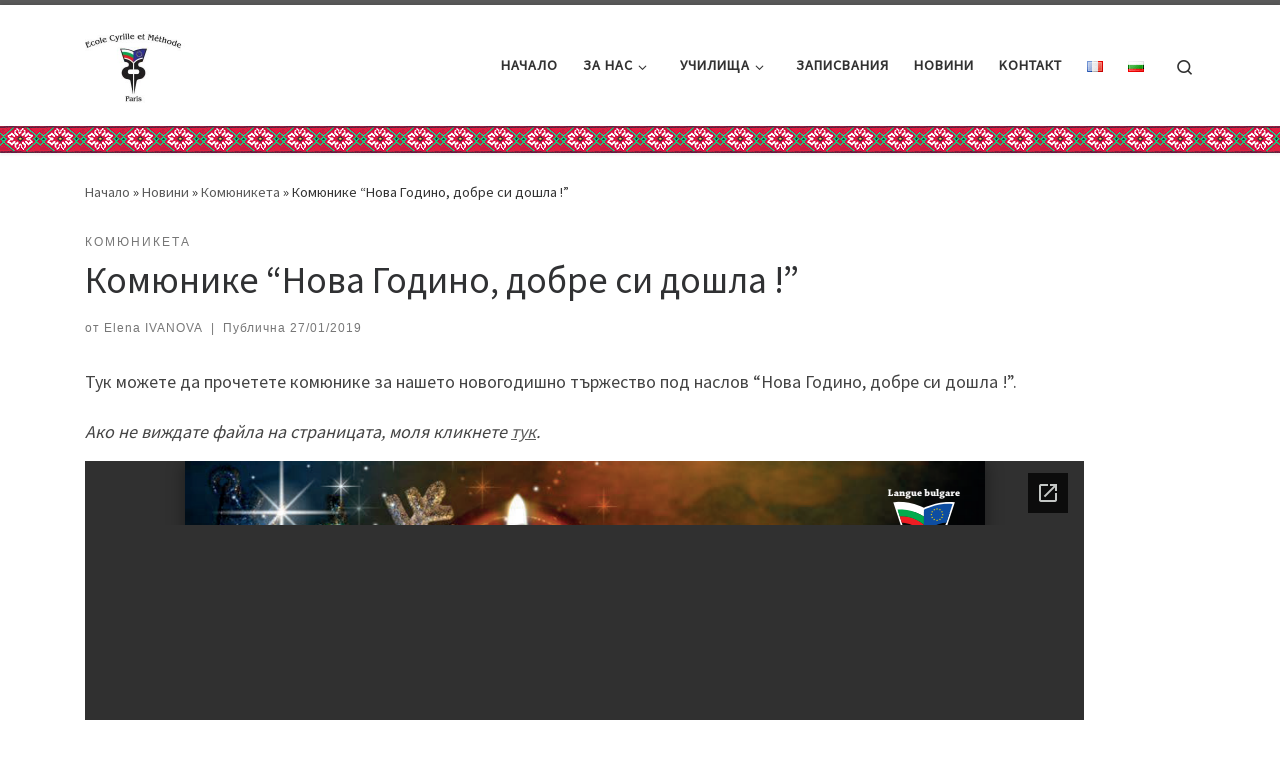

--- FILE ---
content_type: text/html; charset=UTF-8
request_url: https://www.languebulgare.fr/%D0%BA%D0%BE%D0%BC%D1%8E%D0%BD%D0%B8%D0%BA%D0%B5-%D0%BD%D0%BE%D0%B2%D0%B0-%D0%B3%D0%BE%D0%B4%D0%B8%D0%BD%D0%BE-%D0%B4%D0%BE%D0%B1%D1%80%D0%B5-%D1%81%D0%B8-%D0%B4%D0%BE%D1%88%D0%BB%D0%B0/
body_size: 15726
content:
<!DOCTYPE html>
<!--[if IE 7]>
<html class="ie ie7" lang="bg-BG">
<![endif]-->
<!--[if IE 8]>
<html class="ie ie8" lang="bg-BG">
<![endif]-->
<!--[if !(IE 7) | !(IE 8)  ]><!-->
<html lang="bg-BG" class="no-js">
<!--<![endif]-->
  <head>
  <meta charset="UTF-8" />
  <meta http-equiv="X-UA-Compatible" content="IE=EDGE" />
  <meta name="viewport" content="width=device-width, initial-scale=1.0" />
  <link rel="profile"  href="https://gmpg.org/xfn/11" />
  <link rel="pingback" href="https://www.languebulgare.fr/xmlrpc.php" />
<script>(function(html){html.className = html.className.replace(/\bno-js\b/,'js')})(document.documentElement);</script>
<meta name='robots' content='index, follow, max-image-preview:large, max-snippet:-1, max-video-preview:-1' />
	<style>img:is([sizes="auto" i], [sizes^="auto," i]) { contain-intrinsic-size: 3000px 1500px }</style>
	
	<!-- This site is optimized with the Yoast SEO plugin v26.7 - https://yoast.com/wordpress/plugins/seo/ -->
	<title>Комюнике &quot;Нова Годино, добре си дошла !&quot; - Българско училище &quot;Кирил и Методий&quot; в Париж | Ecole Bulgare &quot;Cyrille et Méthode&quot; à Paris</title>
	<link rel="canonical" href="https://www.languebulgare.fr/комюнике-нова-годино-добре-си-дошла/" />
	<meta property="og:locale" content="bg_BG" />
	<meta property="og:type" content="article" />
	<meta property="og:title" content="Комюнике &quot;Нова Годино, добре си дошла !&quot; - Българско училище &quot;Кирил и Методий&quot; в Париж | Ecole Bulgare &quot;Cyrille et Méthode&quot; à Paris" />
	<meta property="og:description" content="Тук можете да прочетете комюнике за нашето новогодишно тържество под наслов &#8220;Нова Годино, добре си дошла !&#8221;. Ако не виждате файла на страницата, моля кликнете тук." />
	<meta property="og:url" content="https://www.languebulgare.fr/комюнике-нова-годино-добре-си-дошла/" />
	<meta property="og:site_name" content="Българско училище &quot;Кирил и Методий&quot; в Париж | Ecole Bulgare &quot;Cyrille et Méthode&quot; à Paris" />
	<meta property="article:publisher" content="https://fr-fr.facebook.com/ecole.bulgare.paris/" />
	<meta property="article:published_time" content="2019-01-27T20:31:02+00:00" />
	<meta property="article:modified_time" content="2019-01-28T22:31:25+00:00" />
	<meta name="author" content="Elena IVANOVA" />
	<meta name="twitter:card" content="summary_large_image" />
	<meta name="twitter:label1" content="Written by" />
	<meta name="twitter:data1" content="Elena IVANOVA" />
	<script type="application/ld+json" class="yoast-schema-graph">{"@context":"https://schema.org","@graph":[{"@type":"Article","@id":"https://www.languebulgare.fr/%d0%ba%d0%be%d0%bc%d1%8e%d0%bd%d0%b8%d0%ba%d0%b5-%d0%bd%d0%be%d0%b2%d0%b0-%d0%b3%d0%be%d0%b4%d0%b8%d0%bd%d0%be-%d0%b4%d0%be%d0%b1%d1%80%d0%b5-%d1%81%d0%b8-%d0%b4%d0%be%d1%88%d0%bb%d0%b0/#article","isPartOf":{"@id":"https://www.languebulgare.fr/%d0%ba%d0%be%d0%bc%d1%8e%d0%bd%d0%b8%d0%ba%d0%b5-%d0%bd%d0%be%d0%b2%d0%b0-%d0%b3%d0%be%d0%b4%d0%b8%d0%bd%d0%be-%d0%b4%d0%be%d0%b1%d1%80%d0%b5-%d1%81%d0%b8-%d0%b4%d0%be%d1%88%d0%bb%d0%b0/"},"author":{"name":"Elena IVANOVA","@id":"https://www.languebulgare.fr/bg/#/schema/person/6ebea856f7adeea6738abc6df7a4dd36"},"headline":"Комюнике &#8220;Нова Годино, добре си дошла !&#8221;","datePublished":"2019-01-27T20:31:02+00:00","dateModified":"2019-01-28T22:31:25+00:00","mainEntityOfPage":{"@id":"https://www.languebulgare.fr/%d0%ba%d0%be%d0%bc%d1%8e%d0%bd%d0%b8%d0%ba%d0%b5-%d0%bd%d0%be%d0%b2%d0%b0-%d0%b3%d0%be%d0%b4%d0%b8%d0%bd%d0%be-%d0%b4%d0%be%d0%b1%d1%80%d0%b5-%d1%81%d0%b8-%d0%b4%d0%be%d1%88%d0%bb%d0%b0/"},"wordCount":45,"commentCount":0,"publisher":{"@id":"https://www.languebulgare.fr/bg/#organization"},"articleSection":["Комюникета"],"inLanguage":"bg-BG","potentialAction":[{"@type":"CommentAction","name":"Comment","target":["https://www.languebulgare.fr/%d0%ba%d0%be%d0%bc%d1%8e%d0%bd%d0%b8%d0%ba%d0%b5-%d0%bd%d0%be%d0%b2%d0%b0-%d0%b3%d0%be%d0%b4%d0%b8%d0%bd%d0%be-%d0%b4%d0%be%d0%b1%d1%80%d0%b5-%d1%81%d0%b8-%d0%b4%d0%be%d1%88%d0%bb%d0%b0/#respond"]}]},{"@type":"WebPage","@id":"https://www.languebulgare.fr/%d0%ba%d0%be%d0%bc%d1%8e%d0%bd%d0%b8%d0%ba%d0%b5-%d0%bd%d0%be%d0%b2%d0%b0-%d0%b3%d0%be%d0%b4%d0%b8%d0%bd%d0%be-%d0%b4%d0%be%d0%b1%d1%80%d0%b5-%d1%81%d0%b8-%d0%b4%d0%be%d1%88%d0%bb%d0%b0/","url":"https://www.languebulgare.fr/%d0%ba%d0%be%d0%bc%d1%8e%d0%bd%d0%b8%d0%ba%d0%b5-%d0%bd%d0%be%d0%b2%d0%b0-%d0%b3%d0%be%d0%b4%d0%b8%d0%bd%d0%be-%d0%b4%d0%be%d0%b1%d1%80%d0%b5-%d1%81%d0%b8-%d0%b4%d0%be%d1%88%d0%bb%d0%b0/","name":"Комюнике \"Нова Годино, добре си дошла !\" - Българско училище &quot;Кирил и Методий&quot; в Париж | Ecole Bulgare &quot;Cyrille et Méthode&quot; à Paris","isPartOf":{"@id":"https://www.languebulgare.fr/bg/#website"},"datePublished":"2019-01-27T20:31:02+00:00","dateModified":"2019-01-28T22:31:25+00:00","breadcrumb":{"@id":"https://www.languebulgare.fr/%d0%ba%d0%be%d0%bc%d1%8e%d0%bd%d0%b8%d0%ba%d0%b5-%d0%bd%d0%be%d0%b2%d0%b0-%d0%b3%d0%be%d0%b4%d0%b8%d0%bd%d0%be-%d0%b4%d0%be%d0%b1%d1%80%d0%b5-%d1%81%d0%b8-%d0%b4%d0%be%d1%88%d0%bb%d0%b0/#breadcrumb"},"inLanguage":"bg-BG","potentialAction":[{"@type":"ReadAction","target":["https://www.languebulgare.fr/%d0%ba%d0%be%d0%bc%d1%8e%d0%bd%d0%b8%d0%ba%d0%b5-%d0%bd%d0%be%d0%b2%d0%b0-%d0%b3%d0%be%d0%b4%d0%b8%d0%bd%d0%be-%d0%b4%d0%be%d0%b1%d1%80%d0%b5-%d1%81%d0%b8-%d0%b4%d0%be%d1%88%d0%bb%d0%b0/"]}]},{"@type":"BreadcrumbList","@id":"https://www.languebulgare.fr/%d0%ba%d0%be%d0%bc%d1%8e%d0%bd%d0%b8%d0%ba%d0%b5-%d0%bd%d0%be%d0%b2%d0%b0-%d0%b3%d0%be%d0%b4%d0%b8%d0%bd%d0%be-%d0%b4%d0%be%d0%b1%d1%80%d0%b5-%d1%81%d0%b8-%d0%b4%d0%be%d1%88%d0%bb%d0%b0/#breadcrumb","itemListElement":[{"@type":"ListItem","position":1,"name":"Home","item":"https://www.languebulgare.fr/bg/"},{"@type":"ListItem","position":2,"name":"Комюнике &#8220;Нова Годино, добре си дошла !&#8221;"}]},{"@type":"WebSite","@id":"https://www.languebulgare.fr/bg/#website","url":"https://www.languebulgare.fr/bg/","name":"Българско училище &quot;Кирил и Методий&quot; в Париж | Ecole Bulgare &quot;Cyrille et Méthode&quot; à Paris","description":"","publisher":{"@id":"https://www.languebulgare.fr/bg/#organization"},"potentialAction":[{"@type":"SearchAction","target":{"@type":"EntryPoint","urlTemplate":"https://www.languebulgare.fr/bg/?s={search_term_string}"},"query-input":{"@type":"PropertyValueSpecification","valueRequired":true,"valueName":"search_term_string"}}],"inLanguage":"bg-BG"},{"@type":"Organization","@id":"https://www.languebulgare.fr/bg/#organization","name":"Българско училище &quot;Кирил и Методий&quot; в Париж | Ecole Bulgare &quot;Cyrille et Méthode&quot; à Paris","url":"https://www.languebulgare.fr/bg/","logo":{"@type":"ImageObject","inLanguage":"bg-BG","@id":"https://www.languebulgare.fr/bg/#/schema/logo/image/","url":"https://www.languebulgare.fr/wp-content/uploads/2016/11/Logo_ecole.jpg","contentUrl":"https://www.languebulgare.fr/wp-content/uploads/2016/11/Logo_ecole.jpg","width":200,"height":200,"caption":"Българско училище &quot;Кирил и Методий&quot; в Париж | Ecole Bulgare &quot;Cyrille et Méthode&quot; à Paris"},"image":{"@id":"https://www.languebulgare.fr/bg/#/schema/logo/image/"},"sameAs":["https://fr-fr.facebook.com/ecole.bulgare.paris/"]},{"@type":"Person","@id":"https://www.languebulgare.fr/bg/#/schema/person/6ebea856f7adeea6738abc6df7a4dd36","name":"Elena IVANOVA","image":{"@type":"ImageObject","inLanguage":"bg-BG","@id":"https://www.languebulgare.fr/bg/#/schema/person/image/","url":"https://secure.gravatar.com/avatar/48316aa23b5d1a8fca5738ca29757529?s=96&d=mm&r=g","contentUrl":"https://secure.gravatar.com/avatar/48316aa23b5d1a8fca5738ca29757529?s=96&d=mm&r=g","caption":"Elena IVANOVA"},"url":"https://www.languebulgare.fr/bg/author/elena/"}]}</script>
	<!-- / Yoast SEO plugin. -->


<link rel="alternate" type="application/rss+xml" title="Българско училище &quot;Кирил и Методий&quot; в Париж | Ecole Bulgare &quot;Cyrille et Méthode&quot; à Paris &raquo; Поток" href="https://www.languebulgare.fr/bg/feed/" />
<link rel="alternate" type="application/rss+xml" title="Българско училище &quot;Кирил и Методий&quot; в Париж | Ecole Bulgare &quot;Cyrille et Méthode&quot; à Paris &raquo; поток за коментари" href="https://www.languebulgare.fr/bg/comments/feed/" />
<link rel="alternate" type="application/rss+xml" title="Българско училище &quot;Кирил и Методий&quot; в Париж | Ecole Bulgare &quot;Cyrille et Méthode&quot; à Paris &raquo; поток за коментари на Комюнике &#8220;Нова Годино, добре си дошла !&#8221;" href="https://www.languebulgare.fr/%d0%ba%d0%be%d0%bc%d1%8e%d0%bd%d0%b8%d0%ba%d0%b5-%d0%bd%d0%be%d0%b2%d0%b0-%d0%b3%d0%be%d0%b4%d0%b8%d0%bd%d0%be-%d0%b4%d0%be%d0%b1%d1%80%d0%b5-%d1%81%d0%b8-%d0%b4%d0%be%d1%88%d0%bb%d0%b0/feed/" />
<script>
window._wpemojiSettings = {"baseUrl":"https:\/\/s.w.org\/images\/core\/emoji\/15.0.3\/72x72\/","ext":".png","svgUrl":"https:\/\/s.w.org\/images\/core\/emoji\/15.0.3\/svg\/","svgExt":".svg","source":{"concatemoji":"https:\/\/www.languebulgare.fr\/wp-includes\/js\/wp-emoji-release.min.js?ver=6.7.4"}};
/*! This file is auto-generated */
!function(i,n){var o,s,e;function c(e){try{var t={supportTests:e,timestamp:(new Date).valueOf()};sessionStorage.setItem(o,JSON.stringify(t))}catch(e){}}function p(e,t,n){e.clearRect(0,0,e.canvas.width,e.canvas.height),e.fillText(t,0,0);var t=new Uint32Array(e.getImageData(0,0,e.canvas.width,e.canvas.height).data),r=(e.clearRect(0,0,e.canvas.width,e.canvas.height),e.fillText(n,0,0),new Uint32Array(e.getImageData(0,0,e.canvas.width,e.canvas.height).data));return t.every(function(e,t){return e===r[t]})}function u(e,t,n){switch(t){case"flag":return n(e,"\ud83c\udff3\ufe0f\u200d\u26a7\ufe0f","\ud83c\udff3\ufe0f\u200b\u26a7\ufe0f")?!1:!n(e,"\ud83c\uddfa\ud83c\uddf3","\ud83c\uddfa\u200b\ud83c\uddf3")&&!n(e,"\ud83c\udff4\udb40\udc67\udb40\udc62\udb40\udc65\udb40\udc6e\udb40\udc67\udb40\udc7f","\ud83c\udff4\u200b\udb40\udc67\u200b\udb40\udc62\u200b\udb40\udc65\u200b\udb40\udc6e\u200b\udb40\udc67\u200b\udb40\udc7f");case"emoji":return!n(e,"\ud83d\udc26\u200d\u2b1b","\ud83d\udc26\u200b\u2b1b")}return!1}function f(e,t,n){var r="undefined"!=typeof WorkerGlobalScope&&self instanceof WorkerGlobalScope?new OffscreenCanvas(300,150):i.createElement("canvas"),a=r.getContext("2d",{willReadFrequently:!0}),o=(a.textBaseline="top",a.font="600 32px Arial",{});return e.forEach(function(e){o[e]=t(a,e,n)}),o}function t(e){var t=i.createElement("script");t.src=e,t.defer=!0,i.head.appendChild(t)}"undefined"!=typeof Promise&&(o="wpEmojiSettingsSupports",s=["flag","emoji"],n.supports={everything:!0,everythingExceptFlag:!0},e=new Promise(function(e){i.addEventListener("DOMContentLoaded",e,{once:!0})}),new Promise(function(t){var n=function(){try{var e=JSON.parse(sessionStorage.getItem(o));if("object"==typeof e&&"number"==typeof e.timestamp&&(new Date).valueOf()<e.timestamp+604800&&"object"==typeof e.supportTests)return e.supportTests}catch(e){}return null}();if(!n){if("undefined"!=typeof Worker&&"undefined"!=typeof OffscreenCanvas&&"undefined"!=typeof URL&&URL.createObjectURL&&"undefined"!=typeof Blob)try{var e="postMessage("+f.toString()+"("+[JSON.stringify(s),u.toString(),p.toString()].join(",")+"));",r=new Blob([e],{type:"text/javascript"}),a=new Worker(URL.createObjectURL(r),{name:"wpTestEmojiSupports"});return void(a.onmessage=function(e){c(n=e.data),a.terminate(),t(n)})}catch(e){}c(n=f(s,u,p))}t(n)}).then(function(e){for(var t in e)n.supports[t]=e[t],n.supports.everything=n.supports.everything&&n.supports[t],"flag"!==t&&(n.supports.everythingExceptFlag=n.supports.everythingExceptFlag&&n.supports[t]);n.supports.everythingExceptFlag=n.supports.everythingExceptFlag&&!n.supports.flag,n.DOMReady=!1,n.readyCallback=function(){n.DOMReady=!0}}).then(function(){return e}).then(function(){var e;n.supports.everything||(n.readyCallback(),(e=n.source||{}).concatemoji?t(e.concatemoji):e.wpemoji&&e.twemoji&&(t(e.twemoji),t(e.wpemoji)))}))}((window,document),window._wpemojiSettings);
</script>
<style id='wp-emoji-styles-inline-css'>

	img.wp-smiley, img.emoji {
		display: inline !important;
		border: none !important;
		box-shadow: none !important;
		height: 1em !important;
		width: 1em !important;
		margin: 0 0.07em !important;
		vertical-align: -0.1em !important;
		background: none !important;
		padding: 0 !important;
	}
</style>
<link rel='stylesheet' id='wp-block-library-css' href='https://www.languebulgare.fr/wp-includes/css/dist/block-library/style.min.css?ver=6.7.4' media='all' />
<style id='classic-theme-styles-inline-css'>
/*! This file is auto-generated */
.wp-block-button__link{color:#fff;background-color:#32373c;border-radius:9999px;box-shadow:none;text-decoration:none;padding:calc(.667em + 2px) calc(1.333em + 2px);font-size:1.125em}.wp-block-file__button{background:#32373c;color:#fff;text-decoration:none}
</style>
<style id='global-styles-inline-css'>
:root{--wp--preset--aspect-ratio--square: 1;--wp--preset--aspect-ratio--4-3: 4/3;--wp--preset--aspect-ratio--3-4: 3/4;--wp--preset--aspect-ratio--3-2: 3/2;--wp--preset--aspect-ratio--2-3: 2/3;--wp--preset--aspect-ratio--16-9: 16/9;--wp--preset--aspect-ratio--9-16: 9/16;--wp--preset--color--black: #000000;--wp--preset--color--cyan-bluish-gray: #abb8c3;--wp--preset--color--white: #ffffff;--wp--preset--color--pale-pink: #f78da7;--wp--preset--color--vivid-red: #cf2e2e;--wp--preset--color--luminous-vivid-orange: #ff6900;--wp--preset--color--luminous-vivid-amber: #fcb900;--wp--preset--color--light-green-cyan: #7bdcb5;--wp--preset--color--vivid-green-cyan: #00d084;--wp--preset--color--pale-cyan-blue: #8ed1fc;--wp--preset--color--vivid-cyan-blue: #0693e3;--wp--preset--color--vivid-purple: #9b51e0;--wp--preset--gradient--vivid-cyan-blue-to-vivid-purple: linear-gradient(135deg,rgba(6,147,227,1) 0%,rgb(155,81,224) 100%);--wp--preset--gradient--light-green-cyan-to-vivid-green-cyan: linear-gradient(135deg,rgb(122,220,180) 0%,rgb(0,208,130) 100%);--wp--preset--gradient--luminous-vivid-amber-to-luminous-vivid-orange: linear-gradient(135deg,rgba(252,185,0,1) 0%,rgba(255,105,0,1) 100%);--wp--preset--gradient--luminous-vivid-orange-to-vivid-red: linear-gradient(135deg,rgba(255,105,0,1) 0%,rgb(207,46,46) 100%);--wp--preset--gradient--very-light-gray-to-cyan-bluish-gray: linear-gradient(135deg,rgb(238,238,238) 0%,rgb(169,184,195) 100%);--wp--preset--gradient--cool-to-warm-spectrum: linear-gradient(135deg,rgb(74,234,220) 0%,rgb(151,120,209) 20%,rgb(207,42,186) 40%,rgb(238,44,130) 60%,rgb(251,105,98) 80%,rgb(254,248,76) 100%);--wp--preset--gradient--blush-light-purple: linear-gradient(135deg,rgb(255,206,236) 0%,rgb(152,150,240) 100%);--wp--preset--gradient--blush-bordeaux: linear-gradient(135deg,rgb(254,205,165) 0%,rgb(254,45,45) 50%,rgb(107,0,62) 100%);--wp--preset--gradient--luminous-dusk: linear-gradient(135deg,rgb(255,203,112) 0%,rgb(199,81,192) 50%,rgb(65,88,208) 100%);--wp--preset--gradient--pale-ocean: linear-gradient(135deg,rgb(255,245,203) 0%,rgb(182,227,212) 50%,rgb(51,167,181) 100%);--wp--preset--gradient--electric-grass: linear-gradient(135deg,rgb(202,248,128) 0%,rgb(113,206,126) 100%);--wp--preset--gradient--midnight: linear-gradient(135deg,rgb(2,3,129) 0%,rgb(40,116,252) 100%);--wp--preset--font-size--small: 13px;--wp--preset--font-size--medium: 20px;--wp--preset--font-size--large: 36px;--wp--preset--font-size--x-large: 42px;--wp--preset--spacing--20: 0.44rem;--wp--preset--spacing--30: 0.67rem;--wp--preset--spacing--40: 1rem;--wp--preset--spacing--50: 1.5rem;--wp--preset--spacing--60: 2.25rem;--wp--preset--spacing--70: 3.38rem;--wp--preset--spacing--80: 5.06rem;--wp--preset--shadow--natural: 6px 6px 9px rgba(0, 0, 0, 0.2);--wp--preset--shadow--deep: 12px 12px 50px rgba(0, 0, 0, 0.4);--wp--preset--shadow--sharp: 6px 6px 0px rgba(0, 0, 0, 0.2);--wp--preset--shadow--outlined: 6px 6px 0px -3px rgba(255, 255, 255, 1), 6px 6px rgba(0, 0, 0, 1);--wp--preset--shadow--crisp: 6px 6px 0px rgba(0, 0, 0, 1);}:where(.is-layout-flex){gap: 0.5em;}:where(.is-layout-grid){gap: 0.5em;}body .is-layout-flex{display: flex;}.is-layout-flex{flex-wrap: wrap;align-items: center;}.is-layout-flex > :is(*, div){margin: 0;}body .is-layout-grid{display: grid;}.is-layout-grid > :is(*, div){margin: 0;}:where(.wp-block-columns.is-layout-flex){gap: 2em;}:where(.wp-block-columns.is-layout-grid){gap: 2em;}:where(.wp-block-post-template.is-layout-flex){gap: 1.25em;}:where(.wp-block-post-template.is-layout-grid){gap: 1.25em;}.has-black-color{color: var(--wp--preset--color--black) !important;}.has-cyan-bluish-gray-color{color: var(--wp--preset--color--cyan-bluish-gray) !important;}.has-white-color{color: var(--wp--preset--color--white) !important;}.has-pale-pink-color{color: var(--wp--preset--color--pale-pink) !important;}.has-vivid-red-color{color: var(--wp--preset--color--vivid-red) !important;}.has-luminous-vivid-orange-color{color: var(--wp--preset--color--luminous-vivid-orange) !important;}.has-luminous-vivid-amber-color{color: var(--wp--preset--color--luminous-vivid-amber) !important;}.has-light-green-cyan-color{color: var(--wp--preset--color--light-green-cyan) !important;}.has-vivid-green-cyan-color{color: var(--wp--preset--color--vivid-green-cyan) !important;}.has-pale-cyan-blue-color{color: var(--wp--preset--color--pale-cyan-blue) !important;}.has-vivid-cyan-blue-color{color: var(--wp--preset--color--vivid-cyan-blue) !important;}.has-vivid-purple-color{color: var(--wp--preset--color--vivid-purple) !important;}.has-black-background-color{background-color: var(--wp--preset--color--black) !important;}.has-cyan-bluish-gray-background-color{background-color: var(--wp--preset--color--cyan-bluish-gray) !important;}.has-white-background-color{background-color: var(--wp--preset--color--white) !important;}.has-pale-pink-background-color{background-color: var(--wp--preset--color--pale-pink) !important;}.has-vivid-red-background-color{background-color: var(--wp--preset--color--vivid-red) !important;}.has-luminous-vivid-orange-background-color{background-color: var(--wp--preset--color--luminous-vivid-orange) !important;}.has-luminous-vivid-amber-background-color{background-color: var(--wp--preset--color--luminous-vivid-amber) !important;}.has-light-green-cyan-background-color{background-color: var(--wp--preset--color--light-green-cyan) !important;}.has-vivid-green-cyan-background-color{background-color: var(--wp--preset--color--vivid-green-cyan) !important;}.has-pale-cyan-blue-background-color{background-color: var(--wp--preset--color--pale-cyan-blue) !important;}.has-vivid-cyan-blue-background-color{background-color: var(--wp--preset--color--vivid-cyan-blue) !important;}.has-vivid-purple-background-color{background-color: var(--wp--preset--color--vivid-purple) !important;}.has-black-border-color{border-color: var(--wp--preset--color--black) !important;}.has-cyan-bluish-gray-border-color{border-color: var(--wp--preset--color--cyan-bluish-gray) !important;}.has-white-border-color{border-color: var(--wp--preset--color--white) !important;}.has-pale-pink-border-color{border-color: var(--wp--preset--color--pale-pink) !important;}.has-vivid-red-border-color{border-color: var(--wp--preset--color--vivid-red) !important;}.has-luminous-vivid-orange-border-color{border-color: var(--wp--preset--color--luminous-vivid-orange) !important;}.has-luminous-vivid-amber-border-color{border-color: var(--wp--preset--color--luminous-vivid-amber) !important;}.has-light-green-cyan-border-color{border-color: var(--wp--preset--color--light-green-cyan) !important;}.has-vivid-green-cyan-border-color{border-color: var(--wp--preset--color--vivid-green-cyan) !important;}.has-pale-cyan-blue-border-color{border-color: var(--wp--preset--color--pale-cyan-blue) !important;}.has-vivid-cyan-blue-border-color{border-color: var(--wp--preset--color--vivid-cyan-blue) !important;}.has-vivid-purple-border-color{border-color: var(--wp--preset--color--vivid-purple) !important;}.has-vivid-cyan-blue-to-vivid-purple-gradient-background{background: var(--wp--preset--gradient--vivid-cyan-blue-to-vivid-purple) !important;}.has-light-green-cyan-to-vivid-green-cyan-gradient-background{background: var(--wp--preset--gradient--light-green-cyan-to-vivid-green-cyan) !important;}.has-luminous-vivid-amber-to-luminous-vivid-orange-gradient-background{background: var(--wp--preset--gradient--luminous-vivid-amber-to-luminous-vivid-orange) !important;}.has-luminous-vivid-orange-to-vivid-red-gradient-background{background: var(--wp--preset--gradient--luminous-vivid-orange-to-vivid-red) !important;}.has-very-light-gray-to-cyan-bluish-gray-gradient-background{background: var(--wp--preset--gradient--very-light-gray-to-cyan-bluish-gray) !important;}.has-cool-to-warm-spectrum-gradient-background{background: var(--wp--preset--gradient--cool-to-warm-spectrum) !important;}.has-blush-light-purple-gradient-background{background: var(--wp--preset--gradient--blush-light-purple) !important;}.has-blush-bordeaux-gradient-background{background: var(--wp--preset--gradient--blush-bordeaux) !important;}.has-luminous-dusk-gradient-background{background: var(--wp--preset--gradient--luminous-dusk) !important;}.has-pale-ocean-gradient-background{background: var(--wp--preset--gradient--pale-ocean) !important;}.has-electric-grass-gradient-background{background: var(--wp--preset--gradient--electric-grass) !important;}.has-midnight-gradient-background{background: var(--wp--preset--gradient--midnight) !important;}.has-small-font-size{font-size: var(--wp--preset--font-size--small) !important;}.has-medium-font-size{font-size: var(--wp--preset--font-size--medium) !important;}.has-large-font-size{font-size: var(--wp--preset--font-size--large) !important;}.has-x-large-font-size{font-size: var(--wp--preset--font-size--x-large) !important;}
:where(.wp-block-post-template.is-layout-flex){gap: 1.25em;}:where(.wp-block-post-template.is-layout-grid){gap: 1.25em;}
:where(.wp-block-columns.is-layout-flex){gap: 2em;}:where(.wp-block-columns.is-layout-grid){gap: 2em;}
:root :where(.wp-block-pullquote){font-size: 1.5em;line-height: 1.6;}
</style>
<link rel='stylesheet' id='hello-asso-css' href='https://www.languebulgare.fr/wp-content/plugins/helloasso/public/css/hello-asso-public.css?ver=1.1.24' media='all' />
<link rel='stylesheet' id='customizr-main-css' href='https://www.languebulgare.fr/wp-content/themes/customizr/assets/front/css/style.min.css?ver=4.4.21' media='all' />
<style id='customizr-main-inline-css'>

.tc-header.border-top { border-top-width: 5px; border-top-style: solid }
#czr-push-footer { display: none; visibility: hidden; }
        .czr-sticky-footer #czr-push-footer.sticky-footer-enabled { display: block; }
        
</style>
<link rel='stylesheet' id='customizr-style-css' href='https://www.languebulgare.fr/wp-content/themes/languebulgare-customizr-child/style.css?ver=4.4.21' media='all' />
<script src="https://www.languebulgare.fr/wp-includes/js/jquery/jquery.min.js?ver=3.7.1" id="jquery-core-js"></script>
<script src="https://www.languebulgare.fr/wp-includes/js/jquery/jquery-migrate.min.js?ver=3.4.1" id="jquery-migrate-js"></script>
<script src="https://www.languebulgare.fr/wp-content/plugins/helloasso/public/js/hello-asso-public.js?ver=1.1.24" id="hello-asso-js"></script>
<script src="https://www.languebulgare.fr/wp-content/themes/customizr/assets/front/js/libs/modernizr.min.js?ver=4.4.21" id="modernizr-js"></script>
<script src="https://www.languebulgare.fr/wp-includes/js/underscore.min.js?ver=1.13.7" id="underscore-js"></script>
<script id="tc-scripts-js-extra">
var CZRParams = {"assetsPath":"https:\/\/www.languebulgare.fr\/wp-content\/themes\/customizr\/assets\/front\/","mainScriptUrl":"https:\/\/www.languebulgare.fr\/wp-content\/themes\/customizr\/assets\/front\/js\/tc-scripts.min.js?4.4.21","deferFontAwesome":"1","fontAwesomeUrl":"https:\/\/www.languebulgare.fr\/wp-content\/themes\/customizr\/assets\/shared\/fonts\/fa\/css\/fontawesome-all.min.css?4.4.21","_disabled":[],"centerSliderImg":"1","isLightBoxEnabled":"1","SmoothScroll":{"Enabled":true,"Options":{"touchpadSupport":false}},"isAnchorScrollEnabled":"","anchorSmoothScrollExclude":{"simple":["[class*=edd]",".carousel-control","[data-toggle=\"modal\"]","[data-toggle=\"dropdown\"]","[data-toggle=\"czr-dropdown\"]","[data-toggle=\"tooltip\"]","[data-toggle=\"popover\"]","[data-toggle=\"collapse\"]","[data-toggle=\"czr-collapse\"]","[data-toggle=\"tab\"]","[data-toggle=\"pill\"]","[data-toggle=\"czr-pill\"]","[class*=upme]","[class*=um-]"],"deep":{"classes":[],"ids":[]}},"timerOnScrollAllBrowsers":"1","centerAllImg":"1","HasComments":"","LoadModernizr":"1","stickyHeader":"","extLinksStyle":"","extLinksTargetExt":"","extLinksSkipSelectors":{"classes":["btn","button"],"ids":[]},"dropcapEnabled":"","dropcapWhere":{"post":"","page":""},"dropcapMinWords":"","dropcapSkipSelectors":{"tags":["IMG","IFRAME","H1","H2","H3","H4","H5","H6","BLOCKQUOTE","UL","OL"],"classes":["btn"],"id":[]},"imgSmartLoadEnabled":"","imgSmartLoadOpts":{"parentSelectors":["[class*=grid-container], .article-container",".__before_main_wrapper",".widget-front",".post-related-articles",".tc-singular-thumbnail-wrapper",".sek-module-inner"],"opts":{"excludeImg":[".tc-holder-img"]}},"imgSmartLoadsForSliders":"1","pluginCompats":[],"isWPMobile":"","menuStickyUserSettings":{"desktop":"stick_up","mobile":"stick_up"},"adminAjaxUrl":"https:\/\/www.languebulgare.fr\/wp-admin\/admin-ajax.php","ajaxUrl":"https:\/\/www.languebulgare.fr\/bg\/?czrajax=1","frontNonce":{"id":"CZRFrontNonce","handle":"21225b406c"},"isDevMode":"","isModernStyle":"1","i18n":{"Permanently dismiss":"Permanently dismiss"},"frontNotifications":{"welcome":{"enabled":false,"content":"","dismissAction":"dismiss_welcome_note_front"}},"preloadGfonts":"1","googleFonts":"Source+Sans+Pro","version":"4.4.21"};
</script>
<script src="https://www.languebulgare.fr/wp-content/themes/customizr/assets/front/js/tc-scripts.min.js?ver=4.4.21" id="tc-scripts-js" defer></script>
<link rel="https://api.w.org/" href="https://www.languebulgare.fr/wp-json/" /><link rel="alternate" title="JSON" type="application/json" href="https://www.languebulgare.fr/wp-json/wp/v2/posts/2498" /><link rel="EditURI" type="application/rsd+xml" title="RSD" href="https://www.languebulgare.fr/xmlrpc.php?rsd" />
<meta name="generator" content="WordPress 6.7.4" />
<link rel='shortlink' href='https://www.languebulgare.fr/?p=2498' />
<link rel="alternate" title="oEmbed (JSON)" type="application/json+oembed" href="https://www.languebulgare.fr/wp-json/oembed/1.0/embed?url=https%3A%2F%2Fwww.languebulgare.fr%2F%25d0%25ba%25d0%25be%25d0%25bc%25d1%258e%25d0%25bd%25d0%25b8%25d0%25ba%25d0%25b5-%25d0%25bd%25d0%25be%25d0%25b2%25d0%25b0-%25d0%25b3%25d0%25be%25d0%25b4%25d0%25b8%25d0%25bd%25d0%25be-%25d0%25b4%25d0%25be%25d0%25b1%25d1%2580%25d0%25b5-%25d1%2581%25d0%25b8-%25d0%25b4%25d0%25be%25d1%2588%25d0%25bb%25d0%25b0%2F&#038;lang=bg" />
<link rel="alternate" title="oEmbed (XML)" type="text/xml+oembed" href="https://www.languebulgare.fr/wp-json/oembed/1.0/embed?url=https%3A%2F%2Fwww.languebulgare.fr%2F%25d0%25ba%25d0%25be%25d0%25bc%25d1%258e%25d0%25bd%25d0%25b8%25d0%25ba%25d0%25b5-%25d0%25bd%25d0%25be%25d0%25b2%25d0%25b0-%25d0%25b3%25d0%25be%25d0%25b4%25d0%25b8%25d0%25bd%25d0%25be-%25d0%25b4%25d0%25be%25d0%25b1%25d1%2580%25d0%25b5-%25d1%2581%25d0%25b8-%25d0%25b4%25d0%25be%25d1%2588%25d0%25bb%25d0%25b0%2F&#038;format=xml&#038;lang=bg" />
              <link rel="preload" as="font" type="font/woff2" href="https://www.languebulgare.fr/wp-content/themes/customizr/assets/shared/fonts/customizr/customizr.woff2?128396981" crossorigin="anonymous"/>
            <link rel="icon" href="https://www.languebulgare.fr/wp-content/uploads/2016/11/Logo_ecole-150x150.jpg" sizes="32x32" />
<link rel="icon" href="https://www.languebulgare.fr/wp-content/uploads/2016/11/Logo_ecole.jpg" sizes="192x192" />
<link rel="apple-touch-icon" href="https://www.languebulgare.fr/wp-content/uploads/2016/11/Logo_ecole.jpg" />
<meta name="msapplication-TileImage" content="https://www.languebulgare.fr/wp-content/uploads/2016/11/Logo_ecole.jpg" />
		<style id="wp-custom-css">
			
.navbar-wrapper .navbar h2.site-description
{
  display: none;
}

.teamPhoto
{
    clear:left;
    float: left;
    position: relative;
}
.teamDescription
{
    clear: right;
    padding-top: 20px;
    position: relative;
    height: 180px;
}

.row-fluid .span9
{
width: 100%;
    padding-right: 3%
}
body
{
   color : rgba(0, 0, 0, 0.8) !important;
}
.horizontalUl
{
  text-align: left;
  padding-botom : 5px;
  margin-left : 1px;
}
.listNone
{
  list-style-type : none;
}
.leftItem
{
  width:20%;
  float:left;
  margin-right:2%;
}
.rightItem
{
  float:left;
  width:35%;
  position:relative;
  margin-left: 5px;
}
.horizontalNewLine
{
  clear:left;
  margin-top:4px;
  margin-bottom:4px;
}
.horizontalHeaderTitle
{
      font-size: 15px;
      color: #00966E;
}
/*Drop down menu - principal menu*/
.dropdown-submenu > .dropdown-menu
{
   margin-top: -30px;
  margin-left: 160px;
}
.dropdown-submenu > .dropdown-menu
{
   margin-top: -20px;
  margin-left: 160px;
}
.projects .dropdown-submenu > .dropdown-menu
{
     margin-top: -20px;
    margin-left: 100px;
}
.teamMemberName
{
  text-decoration: underline;
  font-size:17px;
  font-weight: bold;
  color: #00966E;
}
.memberPhoto
{
  box-shadow: 6px 6px 6px black;
  height: 180px;
  width:150px;
}
.donationBtn
{
    background-color: #1ABC9C;
    border: none;
    color: white;
    padding: 9px 20px;
    text-align: center;
    text-decoration: none;
    display: inline-block;
    font-size: 16px;
    font-weight : bold;
    margin-bottom: 22px;
    cursor: pointer;
    -webkit-transition-duration: 0.4s; /* Safari */
    transition-duration: 0.4s;
   border-radius: 8px;
}
.donationBtn:hover
{
    box-shadow: 0 12px 16px 0 rgba(0,0,0,0.24),0 17px 50px 0 rgba(0,0,0,0.19);
}
 .nav-collapse .dropdown-menu > li.current-menu-ancestor > a, .tc-header .nav-collapse .dropdown-menu > li > a:hover
{
 color : #00966E;
}
.newsImg
{
  box-shadow: 2px 2px 2px black;
}
.carousel-caption
{
   background: rgba(0, 0, 0, 0);
}
.slide-title
{
   text-shadow : 1px 1px !important;
}
.carousel-caption
{
   padding: 0px !important;
}
.format-icon
{
  display: none;
}
.marqueeSeparations
{
 color: #008074;
 font-weight: 700;
 text-shadow: 2px 3px #C4DEDC;
}
.alignCenter
{
  text-align: center;
}
.emploiAlign
{
  color: #00966e;
  text-shadow: 1px 1px #B1D0C7;
  font-size: 16px;
  font-weight: bold;
}
a+.tc-external {
display:none;
}		</style>
		</head>

  <body class="post-template-default single single-post postid-2498 single-format-standard wp-custom-logo wp-embed-responsive czr-link-hover-underline header-skin-light footer-skin-dark czr-no-sidebar tc-center-images czr-full-layout customizr-4-4-21-with-child-theme czr-sticky-footer">
          <a class="screen-reader-text skip-link" href="#content">Skip to content</a>
    
    
    <div id="tc-page-wrap" class="">

      <header class="tpnav-header__header tc-header sl-logo_left sticky-brand-shrink-on sticky-transparent border-top czr-submenu-fade czr-submenu-move" >
        <div class="primary-navbar__wrapper d-none d-lg-block has-horizontal-menu desktop-sticky" >
  <div class="container">
    <div class="row align-items-center flex-row primary-navbar__row">
      <div class="branding__container col col-auto" >
  <div class="branding align-items-center flex-column ">
    <div class="branding-row d-flex flex-row align-items-center align-self-start">
      <div class="navbar-brand col-auto " >
  <a class="navbar-brand-sitelogo" href="https://www.languebulgare.fr/bg/"  aria-label="Българско училище &quot;Кирил и Методий&quot; в Париж | Ecole Bulgare &quot;Cyrille et Méthode&quot; à Paris | " >
    <img src="https://www.languebulgare.fr/wp-content/uploads/2016/11/Logo_ecole.jpg" alt="Връщане към начало" class="" width="200" height="200" style="max-width:250px;max-height:100px" data-no-retina>  </a>
</div>
      </div>
      </div>
</div>
      <div class="primary-nav__container justify-content-lg-around col col-lg-auto flex-lg-column" >
  <div class="primary-nav__wrapper flex-lg-row align-items-center justify-content-end">
              <nav class="primary-nav__nav col" id="primary-nav">
          <div class="nav__menu-wrapper primary-nav__menu-wrapper justify-content-end czr-open-on-hover" >
<ul id="main-menu" class="primary-nav__menu regular-nav nav__menu nav"><li id="menu-item-3585" class="menu-item menu-item-type-custom menu-item-object-custom menu-item-3585"><a href="https://languebulgare.fr" class="nav__link"><span class="nav__title">Начало</span></a></li>
<li id="menu-item-3586" class="menu-item menu-item-type-custom menu-item-object-custom menu-item-has-children czr-dropdown menu-item-3586"><a data-toggle="czr-dropdown" aria-haspopup="true" aria-expanded="false" href="#" class="nav__link"><span class="nav__title">За нас</span><span class="caret__dropdown-toggler"><i class="icn-down-small"></i></span></a>
<ul class="dropdown-menu czr-dropdown-menu">
	<li id="menu-item-3591" class="menu-item menu-item-type-post_type menu-item-object-page dropdown-item menu-item-3591"><a href="https://www.languebulgare.fr/%d0%b7%d0%b0-%d0%b0%d1%81%d0%be%d1%86%d0%b8%d0%b0%d1%86%d0%b8%d1%8f%d1%82%d0%b0/" class="nav__link"><span class="nav__title">За Асоциацията</span></a></li>
	<li id="menu-item-3594" class="menu-item menu-item-type-post_type menu-item-object-page dropdown-item menu-item-3594"><a href="https://www.languebulgare.fr/%d0%b7%d0%b0-%d0%bd%d0%b0%d1%81-%d0%b2-%d1%87%d0%b8%d1%81%d0%bb%d0%b0/" class="nav__link"><span class="nav__title">За нас в числа</span></a></li>
	<li id="menu-item-3592" class="menu-item menu-item-type-post_type menu-item-object-page dropdown-item menu-item-3592"><a href="https://www.languebulgare.fr/ecole_cyrille_et_methode_bg-html/" class="nav__link"><span class="nav__title">Нашата история</span></a></li>
	<li id="menu-item-3599" class="menu-item menu-item-type-post_type menu-item-object-page dropdown-item menu-item-3599"><a href="https://www.languebulgare.fr/%d0%b4%d0%b0%d1%80%d0%b5%d0%bd%d0%b8e/" class="nav__link"><span class="nav__title">Дарения</span></a></li>
	<li id="menu-item-3596" class="menu-item menu-item-type-custom menu-item-object-custom dropdown-item menu-item-3596"><a href="http://www.languebulgare.fr/wp-content/uploads/2017/01/Reglement_activite-scolaire_association_Langue-bulgare-langue-deurope_Ecole-Cyrille-et-Methode_Jardin-denfants_Petit-lapin-blanc_Paris-France.pdf" class="nav__link"><span class="nav__title">Правилник за училищната дейност</span></a></li>
	<li id="menu-item-5482" class="menu-item menu-item-type-post_type menu-item-object-page dropdown-item menu-item-5482"><a href="https://www.languebulgare.fr/x-%d0%bc%d0%b5%d0%b6%d0%b4%d1%83%d0%bd%d0%b0%d1%80%d0%be%d0%b4%d0%b5%d0%bd-%d0%ba%d0%be%d0%bd%d0%ba%d1%83%d1%80%d1%81-%d0%bf%d0%be-%d1%87%d0%b5%d1%82%d0%b5%d0%bd%d0%b5-%d0%bd%d0%b0-%d0%b1%d1%8a%d0%bb/" class="nav__link"><span class="nav__title">X Международен конкурс по четене на български език за ученици от първи и втори клас в чужбина „Аз Буки Веди“</span></a></li>
</ul>
</li>
<li id="menu-item-3587" class="menu-item menu-item-type-custom menu-item-object-custom menu-item-has-children czr-dropdown menu-item-3587"><a data-toggle="czr-dropdown" aria-haspopup="true" aria-expanded="false" href="#" class="nav__link"><span class="nav__title">Училища</span><span class="caret__dropdown-toggler"><i class="icn-down-small"></i></span></a>
<ul class="dropdown-menu czr-dropdown-menu">
	<li id="menu-item-3600" class="menu-item menu-item-type-post_type menu-item-object-page dropdown-item menu-item-3600"><a href="https://www.languebulgare.fr/%d0%b4%d0%b5%d1%82%d1%81%d0%ba%d0%b0-%d0%b3%d1%80%d0%b0%d0%b4%d0%b8%d0%bd%d0%b0-%d0%b7%d0%b0%d0%b9%d1%87%d0%b5%d0%bd%d1%86%d0%b5%d1%82%d0%be-%d0%b1%d1%8f%d0%bb%d0%be/" class="nav__link"><span class="nav__title">Детска градина “Зайченцето бяло”, Париж</span></a></li>
	<li id="menu-item-3601" class="menu-item menu-item-type-post_type menu-item-object-page dropdown-item menu-item-3601"><a href="https://www.languebulgare.fr/%d1%83%d1%87%d0%b8%d0%bb%d0%b8%d1%89%d0%b5-%d0%ba%d0%b8%d1%80%d0%b8%d0%bb-%d0%b8-%d0%bc%d0%b5%d1%82%d0%be%d0%b4%d0%b8%d0%b9/" class="nav__link"><span class="nav__title">Училище “Кирил и Методий”, Париж</span></a></li>
	<li id="menu-item-3602" class="menu-item menu-item-type-post_type menu-item-object-page dropdown-item menu-item-3602"><a href="https://www.languebulgare.fr/%d0%bf%d1%8a%d1%80%d0%b2%d0%b0-%d0%b1%d1%8a%d0%bb%d0%b3%d0%b0%d1%80%d1%81%d0%ba%d0%b0-%d0%b3%d0%b8%d0%bc%d0%bd%d0%b0%d0%b7%d0%b8%d1%8f/" class="nav__link"><span class="nav__title">Първа българска гимназия, Париж</span></a></li>
	<li id="menu-item-3750" class="menu-item menu-item-type-post_type menu-item-object-page dropdown-item menu-item-3750"><a href="https://www.languebulgare.fr/balgarsko-uchilishte-toulouse/" class="nav__link"><span class="nav__title">Българско училище “Дора Габе” в Тулуза</span></a></li>
	<li id="menu-item-3753" class="menu-item menu-item-type-post_type menu-item-object-page dropdown-item menu-item-3753"><a href="https://www.languebulgare.fr/bulgarsko-uchilishte-lille/" class="nav__link"><span class="nav__title">Българско училище в Лил</span></a></li>
	<li id="menu-item-3605" class="menu-item menu-item-type-post_type menu-item-object-page dropdown-item menu-item-3605"><a href="https://www.languebulgare.fr/%d1%83%d1%87%d0%b8%d0%bb%d0%b8%d1%89%d0%b5-%d0%ba%d0%b8%d1%80%d0%b8%d0%bb-%d0%b8-%d0%bc%d0%b5%d1%82%d0%be%d0%b4%d0%b8%d0%b9/%d0%b4%d0%b8%d1%81%d1%82%d0%b0%d0%bd%d1%86%d0%b8%d0%be%d0%bd%d0%bd%d0%be-%d0%be%d0%b1%d1%83%d1%87%d0%b5%d0%bd%d0%b8%d0%b5/" class="nav__link"><span class="nav__title">Дистанционно обучение</span></a></li>
	<li id="menu-item-3669" class="menu-item menu-item-type-post_type menu-item-object-page dropdown-item menu-item-3669"><a href="https://www.languebulgare.fr/detski-folkloren-ansambal/" class="nav__link"><span class="nav__title">Детски ансамбъл “Българчета&#8221;</span></a></li>
	<li id="menu-item-3676" class="menu-item menu-item-type-post_type menu-item-object-page dropdown-item menu-item-3676"><a href="https://www.languebulgare.fr/detska-vokalna-grupa-kitchitsa/" class="nav__link"><span class="nav__title">Детска вокална група “Китчица”</span></a></li>
	<li id="menu-item-4885" class="menu-item menu-item-type-post_type menu-item-object-page dropdown-item menu-item-4885"><a href="https://www.languebulgare.fr/%d0%ba%d0%bb%d1%83%d0%b1-%d0%bf%d0%be-%d1%82%d0%b5%d0%b0%d1%82%d1%8a%d1%80/" class="nav__link"><span class="nav__title">Клуб по театър</span></a></li>
	<li id="menu-item-4086" class="menu-item menu-item-type-post_type menu-item-object-page dropdown-item menu-item-4086"><a href="https://www.languebulgare.fr/ecl-%d0%b8%d0%b7%d0%bf%d0%b8%d1%82/" class="nav__link"><span class="nav__title">ECL изпитен център</span></a></li>
	<li id="menu-item-3595" class="menu-item menu-item-type-post_type menu-item-object-page dropdown-item menu-item-3595"><a href="https://www.languebulgare.fr/%d1%80%d0%be%d0%b4%d0%b8%d1%82%d0%b5%d0%bb%d1%81%d0%ba%d0%b8-%d1%81%d1%8a%d0%b2%d0%b5%d1%82/" class="nav__link"><span class="nav__title">Родителски съвет</span></a></li>
	<li id="menu-item-3959" class="menu-item menu-item-type-custom menu-item-object-custom dropdown-item menu-item-3959"><a href="http://www.languebulgare.fr/wp-content/uploads/2022/12/pravilnik-za-vatreshnia-red-2022.pdf" class="nav__link"><span class="nav__title">Правилник за вътрешния ред</span></a></li>
</ul>
</li>
<li id="menu-item-3610" class="menu-item menu-item-type-post_type menu-item-object-page menu-item-3610"><a href="https://www.languebulgare.fr/%d0%b7%d0%b0%d0%bf%d0%b8%d1%81%d0%b2%d0%b0%d0%bd%d0%b5/" class="nav__link"><span class="nav__title">Записвания</span></a></li>
<li id="menu-item-3632" class="menu-item menu-item-type-taxonomy menu-item-object-category current-post-ancestor menu-item-3632"><a href="https://www.languebulgare.fr/category/%d0%bd%d0%be%d0%b2%d0%b8%d0%bd%d0%b8/" class="nav__link"><span class="nav__title">Новини</span></a></li>
<li id="menu-item-3590" class="menu-item menu-item-type-post_type menu-item-object-page menu-item-3590"><a href="https://www.languebulgare.fr/%d0%ba%d0%be%d0%bd%d1%82%d0%b0%d0%ba%d1%82/" class="nav__link"><span class="nav__title">Kонтакт</span></a></li>
<li id="menu-item-3630-fr" class="lang-item lang-item-7 lang-item-fr no-translation lang-item-first menu-item menu-item-type-custom menu-item-object-custom menu-item-3630-fr"><a href="https://www.languebulgare.fr/fr/" hreflang="fr-FR" lang="fr-FR" class="nav__link"><span class="nav__title"><img src="[data-uri]" alt="Français" width="16" height="11" style="width: 16px; height: 11px;" /></span></a></li>
<li id="menu-item-3630-bg" class="lang-item lang-item-10 lang-item-bg current-lang menu-item menu-item-type-custom menu-item-object-custom menu-item-3630-bg"><a href="https://www.languebulgare.fr/%d0%ba%d0%be%d0%bc%d1%8e%d0%bd%d0%b8%d0%ba%d0%b5-%d0%bd%d0%be%d0%b2%d0%b0-%d0%b3%d0%be%d0%b4%d0%b8%d0%bd%d0%be-%d0%b4%d0%be%d0%b1%d1%80%d0%b5-%d1%81%d0%b8-%d0%b4%d0%be%d1%88%d0%bb%d0%b0/" hreflang="bg-BG" lang="bg-BG" class="nav__link"><span class="nav__title"><img src="[data-uri]" alt="български" width="16" height="11" style="width: 16px; height: 11px;" /></span></a></li>
</ul></div>        </nav>
    <div class="primary-nav__utils nav__utils col-auto" >
    <ul class="nav utils flex-row flex-nowrap regular-nav">
      <li class="nav__search " >
  <a href="#" class="search-toggle_btn icn-search czr-overlay-toggle_btn"  aria-expanded="false"><span class="sr-only">Search</span></a>
        <div class="czr-search-expand">
      <div class="czr-search-expand-inner"><div class="search-form__container " >
  <form action="https://www.languebulgare.fr/bg/" method="get" class="czr-form search-form">
    <div class="form-group czr-focus">
            <label for="s-696c1126efd4a" id="lsearch-696c1126efd4a">
        <span class="screen-reader-text">Търсене</span>
        <input id="s-696c1126efd4a" class="form-control czr-search-field" name="s" type="search" value="" aria-describedby="lsearch-696c1126efd4a" placeholder="Търсене на &hellip;">
      </label>
      <button type="submit" class="button"><i class="icn-search"></i><span class="screen-reader-text">Търсене на &hellip;</span></button>
    </div>
  </form>
</div></div>
    </div>
    </li>
    </ul>
</div>  </div>
</div>
    </div>
  </div>
</div>    <div class="mobile-navbar__wrapper d-lg-none mobile-sticky" >
    <div class="branding__container justify-content-between align-items-center container" >
  <div class="branding flex-column">
    <div class="branding-row d-flex align-self-start flex-row align-items-center">
      <div class="navbar-brand col-auto " >
  <a class="navbar-brand-sitelogo" href="https://www.languebulgare.fr/bg/"  aria-label="Българско училище &quot;Кирил и Методий&quot; в Париж | Ecole Bulgare &quot;Cyrille et Méthode&quot; à Paris | " >
    <img src="https://www.languebulgare.fr/wp-content/uploads/2016/11/Logo_ecole.jpg" alt="Връщане към начало" class="" width="200" height="200" style="max-width:250px;max-height:100px" data-no-retina>  </a>
</div>
    </div>
      </div>
  <div class="mobile-utils__wrapper nav__utils regular-nav">
    <ul class="nav utils row flex-row flex-nowrap">
      <li class="nav__search " >
  <a href="#" class="search-toggle_btn icn-search czr-dropdown" data-aria-haspopup="true" aria-expanded="false"><span class="sr-only">Search</span></a>
        <div class="czr-search-expand">
      <div class="czr-search-expand-inner"><div class="search-form__container " >
  <form action="https://www.languebulgare.fr/bg/" method="get" class="czr-form search-form">
    <div class="form-group czr-focus">
            <label for="s-696c1126f029a" id="lsearch-696c1126f029a">
        <span class="screen-reader-text">Търсене</span>
        <input id="s-696c1126f029a" class="form-control czr-search-field" name="s" type="search" value="" aria-describedby="lsearch-696c1126f029a" placeholder="Търсене на &hellip;">
      </label>
      <button type="submit" class="button"><i class="icn-search"></i><span class="screen-reader-text">Търсене на &hellip;</span></button>
    </div>
  </form>
</div></div>
    </div>
        <ul class="dropdown-menu czr-dropdown-menu">
      <li class="header-search__container container">
  <div class="search-form__container " >
  <form action="https://www.languebulgare.fr/bg/" method="get" class="czr-form search-form">
    <div class="form-group czr-focus">
            <label for="s-696c1126f0455" id="lsearch-696c1126f0455">
        <span class="screen-reader-text">Търсене</span>
        <input id="s-696c1126f0455" class="form-control czr-search-field" name="s" type="search" value="" aria-describedby="lsearch-696c1126f0455" placeholder="Търсене на &hellip;">
      </label>
      <button type="submit" class="button"><i class="icn-search"></i><span class="screen-reader-text">Търсене на &hellip;</span></button>
    </div>
  </form>
</div></li>    </ul>
  </li>
<li class="hamburger-toggler__container " >
  <button class="ham-toggler-menu czr-collapsed" data-toggle="czr-collapse" data-target="#mobile-nav"><span class="ham__toggler-span-wrapper"><span class="line line-1"></span><span class="line line-2"></span><span class="line line-3"></span></span><span class="screen-reader-text">Меню</span></button>
</li>
    </ul>
  </div>
</div>
<div class="mobile-nav__container " >
   <nav class="mobile-nav__nav flex-column czr-collapse" id="mobile-nav">
      <div class="mobile-nav__inner container">
      <div class="nav__menu-wrapper mobile-nav__menu-wrapper czr-open-on-click" >
<ul id="mobile-nav-menu" class="mobile-nav__menu vertical-nav nav__menu flex-column nav"><li class="menu-item menu-item-type-custom menu-item-object-custom menu-item-3585"><a href="https://languebulgare.fr" class="nav__link"><span class="nav__title">Начало</span></a></li>
<li class="menu-item menu-item-type-custom menu-item-object-custom menu-item-has-children czr-dropdown menu-item-3586"><span class="display-flex nav__link-wrapper align-items-start"><a href="#" class="nav__link"><span class="nav__title">За нас</span></a><button data-toggle="czr-dropdown" aria-haspopup="true" aria-expanded="false" class="caret__dropdown-toggler czr-btn-link"><i class="icn-down-small"></i></button></span>
<ul class="dropdown-menu czr-dropdown-menu">
	<li class="menu-item menu-item-type-post_type menu-item-object-page dropdown-item menu-item-3591"><a href="https://www.languebulgare.fr/%d0%b7%d0%b0-%d0%b0%d1%81%d0%be%d1%86%d0%b8%d0%b0%d1%86%d0%b8%d1%8f%d1%82%d0%b0/" class="nav__link"><span class="nav__title">За Асоциацията</span></a></li>
	<li class="menu-item menu-item-type-post_type menu-item-object-page dropdown-item menu-item-3594"><a href="https://www.languebulgare.fr/%d0%b7%d0%b0-%d0%bd%d0%b0%d1%81-%d0%b2-%d1%87%d0%b8%d1%81%d0%bb%d0%b0/" class="nav__link"><span class="nav__title">За нас в числа</span></a></li>
	<li class="menu-item menu-item-type-post_type menu-item-object-page dropdown-item menu-item-3592"><a href="https://www.languebulgare.fr/ecole_cyrille_et_methode_bg-html/" class="nav__link"><span class="nav__title">Нашата история</span></a></li>
	<li class="menu-item menu-item-type-post_type menu-item-object-page dropdown-item menu-item-3599"><a href="https://www.languebulgare.fr/%d0%b4%d0%b0%d1%80%d0%b5%d0%bd%d0%b8e/" class="nav__link"><span class="nav__title">Дарения</span></a></li>
	<li class="menu-item menu-item-type-custom menu-item-object-custom dropdown-item menu-item-3596"><a href="http://www.languebulgare.fr/wp-content/uploads/2017/01/Reglement_activite-scolaire_association_Langue-bulgare-langue-deurope_Ecole-Cyrille-et-Methode_Jardin-denfants_Petit-lapin-blanc_Paris-France.pdf" class="nav__link"><span class="nav__title">Правилник за училищната дейност</span></a></li>
	<li class="menu-item menu-item-type-post_type menu-item-object-page dropdown-item menu-item-5482"><a href="https://www.languebulgare.fr/x-%d0%bc%d0%b5%d0%b6%d0%b4%d1%83%d0%bd%d0%b0%d1%80%d0%be%d0%b4%d0%b5%d0%bd-%d0%ba%d0%be%d0%bd%d0%ba%d1%83%d1%80%d1%81-%d0%bf%d0%be-%d1%87%d0%b5%d1%82%d0%b5%d0%bd%d0%b5-%d0%bd%d0%b0-%d0%b1%d1%8a%d0%bb/" class="nav__link"><span class="nav__title">X Международен конкурс по четене на български език за ученици от първи и втори клас в чужбина „Аз Буки Веди“</span></a></li>
</ul>
</li>
<li class="menu-item menu-item-type-custom menu-item-object-custom menu-item-has-children czr-dropdown menu-item-3587"><span class="display-flex nav__link-wrapper align-items-start"><a href="#" class="nav__link"><span class="nav__title">Училища</span></a><button data-toggle="czr-dropdown" aria-haspopup="true" aria-expanded="false" class="caret__dropdown-toggler czr-btn-link"><i class="icn-down-small"></i></button></span>
<ul class="dropdown-menu czr-dropdown-menu">
	<li class="menu-item menu-item-type-post_type menu-item-object-page dropdown-item menu-item-3600"><a href="https://www.languebulgare.fr/%d0%b4%d0%b5%d1%82%d1%81%d0%ba%d0%b0-%d0%b3%d1%80%d0%b0%d0%b4%d0%b8%d0%bd%d0%b0-%d0%b7%d0%b0%d0%b9%d1%87%d0%b5%d0%bd%d1%86%d0%b5%d1%82%d0%be-%d0%b1%d1%8f%d0%bb%d0%be/" class="nav__link"><span class="nav__title">Детска градина “Зайченцето бяло”, Париж</span></a></li>
	<li class="menu-item menu-item-type-post_type menu-item-object-page dropdown-item menu-item-3601"><a href="https://www.languebulgare.fr/%d1%83%d1%87%d0%b8%d0%bb%d0%b8%d1%89%d0%b5-%d0%ba%d0%b8%d1%80%d0%b8%d0%bb-%d0%b8-%d0%bc%d0%b5%d1%82%d0%be%d0%b4%d0%b8%d0%b9/" class="nav__link"><span class="nav__title">Училище “Кирил и Методий”, Париж</span></a></li>
	<li class="menu-item menu-item-type-post_type menu-item-object-page dropdown-item menu-item-3602"><a href="https://www.languebulgare.fr/%d0%bf%d1%8a%d1%80%d0%b2%d0%b0-%d0%b1%d1%8a%d0%bb%d0%b3%d0%b0%d1%80%d1%81%d0%ba%d0%b0-%d0%b3%d0%b8%d0%bc%d0%bd%d0%b0%d0%b7%d0%b8%d1%8f/" class="nav__link"><span class="nav__title">Първа българска гимназия, Париж</span></a></li>
	<li class="menu-item menu-item-type-post_type menu-item-object-page dropdown-item menu-item-3750"><a href="https://www.languebulgare.fr/balgarsko-uchilishte-toulouse/" class="nav__link"><span class="nav__title">Българско училище “Дора Габе” в Тулуза</span></a></li>
	<li class="menu-item menu-item-type-post_type menu-item-object-page dropdown-item menu-item-3753"><a href="https://www.languebulgare.fr/bulgarsko-uchilishte-lille/" class="nav__link"><span class="nav__title">Българско училище в Лил</span></a></li>
	<li class="menu-item menu-item-type-post_type menu-item-object-page dropdown-item menu-item-3605"><a href="https://www.languebulgare.fr/%d1%83%d1%87%d0%b8%d0%bb%d0%b8%d1%89%d0%b5-%d0%ba%d0%b8%d1%80%d0%b8%d0%bb-%d0%b8-%d0%bc%d0%b5%d1%82%d0%be%d0%b4%d0%b8%d0%b9/%d0%b4%d0%b8%d1%81%d1%82%d0%b0%d0%bd%d1%86%d0%b8%d0%be%d0%bd%d0%bd%d0%be-%d0%be%d0%b1%d1%83%d1%87%d0%b5%d0%bd%d0%b8%d0%b5/" class="nav__link"><span class="nav__title">Дистанционно обучение</span></a></li>
	<li class="menu-item menu-item-type-post_type menu-item-object-page dropdown-item menu-item-3669"><a href="https://www.languebulgare.fr/detski-folkloren-ansambal/" class="nav__link"><span class="nav__title">Детски ансамбъл “Българчета&#8221;</span></a></li>
	<li class="menu-item menu-item-type-post_type menu-item-object-page dropdown-item menu-item-3676"><a href="https://www.languebulgare.fr/detska-vokalna-grupa-kitchitsa/" class="nav__link"><span class="nav__title">Детска вокална група “Китчица”</span></a></li>
	<li class="menu-item menu-item-type-post_type menu-item-object-page dropdown-item menu-item-4885"><a href="https://www.languebulgare.fr/%d0%ba%d0%bb%d1%83%d0%b1-%d0%bf%d0%be-%d1%82%d0%b5%d0%b0%d1%82%d1%8a%d1%80/" class="nav__link"><span class="nav__title">Клуб по театър</span></a></li>
	<li class="menu-item menu-item-type-post_type menu-item-object-page dropdown-item menu-item-4086"><a href="https://www.languebulgare.fr/ecl-%d0%b8%d0%b7%d0%bf%d0%b8%d1%82/" class="nav__link"><span class="nav__title">ECL изпитен център</span></a></li>
	<li class="menu-item menu-item-type-post_type menu-item-object-page dropdown-item menu-item-3595"><a href="https://www.languebulgare.fr/%d1%80%d0%be%d0%b4%d0%b8%d1%82%d0%b5%d0%bb%d1%81%d0%ba%d0%b8-%d1%81%d1%8a%d0%b2%d0%b5%d1%82/" class="nav__link"><span class="nav__title">Родителски съвет</span></a></li>
	<li class="menu-item menu-item-type-custom menu-item-object-custom dropdown-item menu-item-3959"><a href="http://www.languebulgare.fr/wp-content/uploads/2022/12/pravilnik-za-vatreshnia-red-2022.pdf" class="nav__link"><span class="nav__title">Правилник за вътрешния ред</span></a></li>
</ul>
</li>
<li class="menu-item menu-item-type-post_type menu-item-object-page menu-item-3610"><a href="https://www.languebulgare.fr/%d0%b7%d0%b0%d0%bf%d0%b8%d1%81%d0%b2%d0%b0%d0%bd%d0%b5/" class="nav__link"><span class="nav__title">Записвания</span></a></li>
<li class="menu-item menu-item-type-taxonomy menu-item-object-category current-post-ancestor menu-item-3632"><a href="https://www.languebulgare.fr/category/%d0%bd%d0%be%d0%b2%d0%b8%d0%bd%d0%b8/" class="nav__link"><span class="nav__title">Новини</span></a></li>
<li class="menu-item menu-item-type-post_type menu-item-object-page menu-item-3590"><a href="https://www.languebulgare.fr/%d0%ba%d0%be%d0%bd%d1%82%d0%b0%d0%ba%d1%82/" class="nav__link"><span class="nav__title">Kонтакт</span></a></li>
<li class="lang-item lang-item-7 lang-item-fr no-translation lang-item-first menu-item menu-item-type-custom menu-item-object-custom menu-item-3630-fr"><a href="https://www.languebulgare.fr/fr/" hreflang="fr-FR" lang="fr-FR" class="nav__link"><span class="nav__title"><img src="[data-uri]" alt="Français" width="16" height="11" style="width: 16px; height: 11px;" /></span></a></li>
<li class="lang-item lang-item-10 lang-item-bg current-lang menu-item menu-item-type-custom menu-item-object-custom menu-item-3630-bg"><a href="https://www.languebulgare.fr/%d0%ba%d0%be%d0%bc%d1%8e%d0%bd%d0%b8%d0%ba%d0%b5-%d0%bd%d0%be%d0%b2%d0%b0-%d0%b3%d0%be%d0%b4%d0%b8%d0%bd%d0%be-%d0%b4%d0%be%d0%b1%d1%80%d0%b5-%d1%81%d0%b8-%d0%b4%d0%be%d1%88%d0%bb%d0%b0/" hreflang="bg-BG" lang="bg-BG" class="nav__link"><span class="nav__title"><img src="[data-uri]" alt="български" width="16" height="11" style="width: 16px; height: 11px;" /></span></a></li>
</ul></div>      </div>
  </nav>
</div></div></header>


  
    <div id="main-wrapper" class="section">

                      

          <div class="czr-hot-crumble container page-breadcrumbs" role="navigation" >
  <div class="row">
        <nav class="breadcrumbs col-12"><span class="trail-begin"><a href="https://www.languebulgare.fr" title="Българско училище &quot;Кирил и Методий&quot; в Париж | Ecole Bulgare &quot;Cyrille et Méthode&quot; à Paris" rel="home" class="trail-begin">Начало</a></span> <span class="sep">&raquo;</span> <a href="https://www.languebulgare.fr/category/%d0%bd%d0%be%d0%b2%d0%b8%d0%bd%d0%b8/" title="Новини">Новини</a> <span class="sep">&raquo;</span> <a href="https://www.languebulgare.fr/category/%d0%bd%d0%be%d0%b2%d0%b8%d0%bd%d0%b8/communications/" title="Комюникета">Комюникета</a> <span class="sep">&raquo;</span> <span class="trail-end">Комюнике &#8220;Нова Годино, добре си дошла !&#8221;</span></nav>  </div>
</div>
          <div class="container" role="main">

            
            <div class="flex-row row column-content-wrapper">

                
                <div id="content" class="col-12 article-container">

                  <article id="post-2498" class="post-2498 post type-post status-publish format-standard category-communications czr-hentry" >
    <header class="entry-header " >
  <div class="entry-header-inner">
                <div class="tax__container post-info entry-meta">
          <a class="tax__link" href="https://www.languebulgare.fr/category/%d0%bd%d0%be%d0%b2%d0%b8%d0%bd%d0%b8/communications/" title="Всички публикации в Комюникета"> <span>Комюникета</span> </a>        </div>
        <h1 class="entry-title">Комюнике &#8220;Нова Годино, добре си дошла !&#8221;</h1>
        <div class="header-bottom">
      <div class="post-info">
                  <span class="entry-meta">
        <span class="author-meta">от <span class="author vcard"><span class="author_name"><a class="url fn n" href="https://www.languebulgare.fr/bg/author/elena/" title="Всички публикации от Elena IVANOVA" rel="author">Elena IVANOVA</a></span></span></span><span class="v-separator">|</span>Публична <a href="https://www.languebulgare.fr/bg/2019/01/27/" title="20:31" rel="bookmark"><time class="entry-date published updated" datetime="27/01/2019">27/01/2019</time></a></span>      </div>
    </div>
      </div>
</header>  <div class="post-entry tc-content-inner">
    <section class="post-content entry-content " >
            <div class="czr-wp-the-content">
        <p>Тук можете да прочетете комюнике за нашето новогодишно тържество под наслов &#8220;Нова Годино, добре си дошла !&#8221;.</p>
<p><em>Ако не виждате файла на страницата, моля кликнете <a href="https://www.languebulgare.fr/wp-content/uploads/2019/01/Noel-2018.pdf" target="_blank">тук</a>.</em></p>
<iframe src="//docs.google.com/viewer?url=https%3A%2F%2Fwww.languebulgare.fr%2Fwp-content%2Fuploads%2F2019%2F01%2FNoel-2018.pdf&hl=en_US&embedded=true" class="gde-frame" style="width:90%; height:500px; border: none;" scrolling="no"></iframe>
<p class="gde-text"><a href="https://www.languebulgare.fr/wp-content/uploads/2019/01/Noel-2018.pdf" class="gde-link" onClick="_gaq.push(['_trackEvent', 'Google Doc Embedder', 'Download', this.href]);">Download (PDF, 2.38MB)</a></p>
      </div>
      <footer class="post-footer clearfix">
                <div class="row entry-meta justify-content-between align-items-center">
                          </div>
      </footer>
    </section><!-- .entry-content -->
  </div><!-- .post-entry -->
  </article>                </div>

                
            </div><!-- .column-content-wrapper -->

            

          </div><!-- .container -->

          <div id="czr-push-footer" ></div>
    </div><!-- #main-wrapper -->

    
          <div class="container-fluid">
        <div class="post-navigation row " >
  <nav id="nav-below" class="col-12">
    <h2 class="sr-only">Навигация</h2>
    <ul class="czr_pager row flex-row flex-no-wrap">
      <li class="previous col-5 text-left">
              <span class="sr-only">Предишна публикация</span>
        <span class="nav-previous nav-dir"><a href="https://www.languebulgare.fr/%d0%bd%d0%be%d0%b2%d0%b0-%d0%b3%d0%be%d0%b4%d0%b8%d0%bd%d0%be-%d0%b4%d0%be%d0%b1%d1%80%d0%b5-%d1%81%d0%b8-%d0%b4%d0%be%d1%88%d0%bb%d0%b0/" rel="prev"><span class="meta-nav"><i class="arrow icn-left-open-big"></i><span class="meta-nav-title">&#8220;Нова Годино, добре си дошла !&#8221;</span></span></a></span>
            </li>
      <li class="nav-back col-2 text-center">
                <a href="https://www.languebulgare.fr/bg/" title="Връщане в списъка с публикации">
          <span><i class="icn-grid-empty"></i></span>
          <span class="sr-only">Връщане в списъка с публикации</span>
        </a>
              </li>
      <li class="next col-5 text-right">
              <span class="sr-only">Следваща публикация</span>
        <span class="nav-next nav-dir"><a href="https://www.languebulgare.fr/%d0%bf%d1%80%d0%b0%d0%b7%d0%bd%d0%b8%d0%ba-%d0%ba%d0%be%d0%bb%d0%b5%d0%b4%d0%b0-2018/" rel="next"><span class="meta-nav"><span class="meta-nav-title">Снимки и видео от новогодишните празници в Париж и Тулуза</span><i class="arrow icn-right-open-big"></i></span></a></span>
            </li>
  </ul>
  </nav>
</div>
      </div>
    
<footer id="footer" class="footer__wrapper" >
  <div id="footer-widget-area" class="widget__wrapper" role="complementary" >
  <div class="container widget__container">
    <div class="row">
                      <div id="footer_one" class="col-md-4 col-12">
            <aside id="block-22" class="widget widget_block"><p>Асоциация "Български език - език европейски"<br>
<br>64 rue d'Assas, 75006 Paris<br>
<br>tel.: 06 21 08 00 39<br>
<br>contact@languebulgare.fr<br></p></aside>          </div>
                  <div id="footer_two" class="col-md-4 col-12">
            <aside id="block-27" class="widget widget_block widget_archive"><div class="wp-block-archives-dropdown wp-block-archives has-small-font-size"><label for="wp-block-archives-1" class="wp-block-archives__label">Архив</label>
		<select id="wp-block-archives-1" name="archive-dropdown" onchange="document.location.href=this.options[this.selectedIndex].value;">
		<option value="">- Избор на месец -</option>	<option value='https://www.languebulgare.fr/bg/2025/12/'> декември 2025 &nbsp;(1)</option>
	<option value='https://www.languebulgare.fr/bg/2025/11/'> ноември 2025 &nbsp;(2)</option>
	<option value='https://www.languebulgare.fr/bg/2025/09/'> септември 2025 &nbsp;(2)</option>
	<option value='https://www.languebulgare.fr/bg/2025/08/'> август 2025 &nbsp;(1)</option>
	<option value='https://www.languebulgare.fr/bg/2025/07/'> юли 2025 &nbsp;(1)</option>
	<option value='https://www.languebulgare.fr/bg/2025/06/'> юни 2025 &nbsp;(4)</option>
	<option value='https://www.languebulgare.fr/bg/2025/04/'> април 2025 &nbsp;(2)</option>
	<option value='https://www.languebulgare.fr/bg/2024/12/'> декември 2024 &nbsp;(1)</option>
	<option value='https://www.languebulgare.fr/bg/2024/09/'> септември 2024 &nbsp;(2)</option>
	<option value='https://www.languebulgare.fr/bg/2024/06/'> юни 2024 &nbsp;(1)</option>
	<option value='https://www.languebulgare.fr/bg/2024/05/'> май 2024 &nbsp;(3)</option>
	<option value='https://www.languebulgare.fr/bg/2024/03/'> март 2024 &nbsp;(2)</option>
	<option value='https://www.languebulgare.fr/bg/2024/02/'> февруари 2024 &nbsp;(1)</option>
	<option value='https://www.languebulgare.fr/bg/2023/12/'> декември 2023 &nbsp;(2)</option>
	<option value='https://www.languebulgare.fr/bg/2023/11/'> ноември 2023 &nbsp;(1)</option>
	<option value='https://www.languebulgare.fr/bg/2023/10/'> октомври 2023 &nbsp;(1)</option>
	<option value='https://www.languebulgare.fr/bg/2023/09/'> септември 2023 &nbsp;(4)</option>
	<option value='https://www.languebulgare.fr/bg/2023/06/'> юни 2023 &nbsp;(2)</option>
	<option value='https://www.languebulgare.fr/bg/2023/05/'> май 2023 &nbsp;(2)</option>
	<option value='https://www.languebulgare.fr/bg/2023/04/'> април 2023 &nbsp;(2)</option>
	<option value='https://www.languebulgare.fr/bg/2023/03/'> март 2023 &nbsp;(2)</option>
	<option value='https://www.languebulgare.fr/bg/2022/12/'> декември 2022 &nbsp;(1)</option>
	<option value='https://www.languebulgare.fr/bg/2022/11/'> ноември 2022 &nbsp;(1)</option>
	<option value='https://www.languebulgare.fr/bg/2022/10/'> октомври 2022 &nbsp;(4)</option>
	<option value='https://www.languebulgare.fr/bg/2022/08/'> август 2022 &nbsp;(1)</option>
	<option value='https://www.languebulgare.fr/bg/2022/06/'> юни 2022 &nbsp;(1)</option>
	<option value='https://www.languebulgare.fr/bg/2022/05/'> май 2022 &nbsp;(1)</option>
	<option value='https://www.languebulgare.fr/bg/2022/04/'> април 2022 &nbsp;(1)</option>
	<option value='https://www.languebulgare.fr/bg/2022/03/'> март 2022 &nbsp;(1)</option>
	<option value='https://www.languebulgare.fr/bg/2021/12/'> декември 2021 &nbsp;(1)</option>
	<option value='https://www.languebulgare.fr/bg/2021/11/'> ноември 2021 &nbsp;(1)</option>
	<option value='https://www.languebulgare.fr/bg/2021/09/'> септември 2021 &nbsp;(2)</option>
	<option value='https://www.languebulgare.fr/bg/2021/06/'> юни 2021 &nbsp;(4)</option>
	<option value='https://www.languebulgare.fr/bg/2021/03/'> март 2021 &nbsp;(1)</option>
	<option value='https://www.languebulgare.fr/bg/2021/02/'> февруари 2021 &nbsp;(1)</option>
	<option value='https://www.languebulgare.fr/bg/2020/09/'> септември 2020 &nbsp;(1)</option>
	<option value='https://www.languebulgare.fr/bg/2020/08/'> август 2020 &nbsp;(1)</option>
	<option value='https://www.languebulgare.fr/bg/2020/07/'> юли 2020 &nbsp;(1)</option>
	<option value='https://www.languebulgare.fr/bg/2020/06/'> юни 2020 &nbsp;(3)</option>
	<option value='https://www.languebulgare.fr/bg/2020/03/'> март 2020 &nbsp;(4)</option>
	<option value='https://www.languebulgare.fr/bg/2020/02/'> февруари 2020 &nbsp;(1)</option>
	<option value='https://www.languebulgare.fr/bg/2020/01/'> януари 2020 &nbsp;(1)</option>
	<option value='https://www.languebulgare.fr/bg/2019/12/'> декември 2019 &nbsp;(1)</option>
	<option value='https://www.languebulgare.fr/bg/2019/11/'> ноември 2019 &nbsp;(2)</option>
	<option value='https://www.languebulgare.fr/bg/2019/10/'> октомври 2019 &nbsp;(1)</option>
	<option value='https://www.languebulgare.fr/bg/2019/09/'> септември 2019 &nbsp;(8)</option>
	<option value='https://www.languebulgare.fr/bg/2019/06/'> юни 2019 &nbsp;(1)</option>
	<option value='https://www.languebulgare.fr/bg/2019/05/'> май 2019 &nbsp;(6)</option>
	<option value='https://www.languebulgare.fr/bg/2019/04/'> април 2019 &nbsp;(2)</option>
	<option value='https://www.languebulgare.fr/bg/2019/02/'> февруари 2019 &nbsp;(2)</option>
	<option value='https://www.languebulgare.fr/bg/2019/01/'> януари 2019 &nbsp;(2)</option>
	<option value='https://www.languebulgare.fr/bg/2018/12/'> декември 2018 &nbsp;(3)</option>
	<option value='https://www.languebulgare.fr/bg/2018/11/'> ноември 2018 &nbsp;(3)</option>
	<option value='https://www.languebulgare.fr/bg/2018/10/'> октомври 2018 &nbsp;(1)</option>
	<option value='https://www.languebulgare.fr/bg/2018/09/'> септември 2018 &nbsp;(2)</option>
	<option value='https://www.languebulgare.fr/bg/2018/08/'> август 2018 &nbsp;(3)</option>
	<option value='https://www.languebulgare.fr/bg/2018/07/'> юли 2018 &nbsp;(3)</option>
	<option value='https://www.languebulgare.fr/bg/2018/06/'> юни 2018 &nbsp;(1)</option>
	<option value='https://www.languebulgare.fr/bg/2018/05/'> май 2018 &nbsp;(6)</option>
	<option value='https://www.languebulgare.fr/bg/2018/04/'> април 2018 &nbsp;(1)</option>
	<option value='https://www.languebulgare.fr/bg/2018/03/'> март 2018 &nbsp;(2)</option>
	<option value='https://www.languebulgare.fr/bg/2018/02/'> февруари 2018 &nbsp;(2)</option>
	<option value='https://www.languebulgare.fr/bg/2018/01/'> януари 2018 &nbsp;(1)</option>
	<option value='https://www.languebulgare.fr/bg/2017/12/'> декември 2017 &nbsp;(5)</option>
	<option value='https://www.languebulgare.fr/bg/2017/11/'> ноември 2017 &nbsp;(3)</option>
	<option value='https://www.languebulgare.fr/bg/2017/10/'> октомври 2017 &nbsp;(1)</option>
	<option value='https://www.languebulgare.fr/bg/2017/09/'> септември 2017 &nbsp;(4)</option>
	<option value='https://www.languebulgare.fr/bg/2017/06/'> юни 2017 &nbsp;(6)</option>
	<option value='https://www.languebulgare.fr/bg/2017/05/'> май 2017 &nbsp;(5)</option>
	<option value='https://www.languebulgare.fr/bg/2017/04/'> април 2017 &nbsp;(2)</option>
	<option value='https://www.languebulgare.fr/bg/2017/03/'> март 2017 &nbsp;(2)</option>
	<option value='https://www.languebulgare.fr/bg/2017/02/'> февруари 2017 &nbsp;(1)</option>
	<option value='https://www.languebulgare.fr/bg/2016/12/'> декември 2016 &nbsp;(1)</option>
	<option value='https://www.languebulgare.fr/bg/2016/11/'> ноември 2016 &nbsp;(1)</option>
	<option value='https://www.languebulgare.fr/bg/2016/10/'> октомври 2016 &nbsp;(2)</option>
	<option value='https://www.languebulgare.fr/bg/2016/09/'> септември 2016 &nbsp;(3)</option>
	<option value='https://www.languebulgare.fr/bg/2016/07/'> юли 2016 &nbsp;(1)</option>
	<option value='https://www.languebulgare.fr/bg/2016/01/'> януари 2016 &nbsp;(1)</option>
	<option value='https://www.languebulgare.fr/bg/2015/12/'> декември 2015 &nbsp;(1)</option>
	<option value='https://www.languebulgare.fr/bg/2015/09/'> септември 2015 &nbsp;(2)</option>
	<option value='https://www.languebulgare.fr/bg/2015/03/'> март 2015 &nbsp;(1)</option>
	<option value='https://www.languebulgare.fr/bg/2015/01/'> януари 2015 &nbsp;(1)</option>
	<option value='https://www.languebulgare.fr/bg/2014/12/'> декември 2014 &nbsp;(1)</option>
</select></div></aside>          </div>
                  <div id="footer_three" class="col-md-4 col-12">
            <aside id="block-20" class="widget widget_block">
<ul class="wp-block-social-links aligncenter is-content-justification-center is-layout-flex wp-container-core-social-links-is-layout-1 wp-block-social-links-is-layout-flex"><li class="wp-social-link wp-social-link-facebook  wp-block-social-link"><a href="https://www.facebook.com/ecole.bulgare.paris" class="wp-block-social-link-anchor"><svg width="24" height="24" viewBox="0 0 24 24" version="1.1" xmlns="http://www.w3.org/2000/svg" aria-hidden="true" focusable="false"><path d="M12 2C6.5 2 2 6.5 2 12c0 5 3.7 9.1 8.4 9.9v-7H7.9V12h2.5V9.8c0-2.5 1.5-3.9 3.8-3.9 1.1 0 2.2.2 2.2.2v2.5h-1.3c-1.2 0-1.6.8-1.6 1.6V12h2.8l-.4 2.9h-2.3v7C18.3 21.1 22 17 22 12c0-5.5-4.5-10-10-10z"></path></svg><span class="wp-block-social-link-label screen-reader-text">Facebook страница</span></a></li></ul>
</aside>          </div>
                  </div>
  </div>
</div>
<div id="colophon" class="colophon " >
  <div class="container">
    <div class="colophon__row row flex-row justify-content-between">
      <div class="col-12 col-sm-auto">
        <div id="footer__credits" class="footer__credits" >
  <p class="czr-copyright">
    <span class="czr-copyright-text">&copy;&nbsp;2026&nbsp;</span><a class="czr-copyright-link" href="https://www.languebulgare.fr/bg" title="Българско училище &quot;Кирил и Методий&quot; в Париж | Ecole Bulgare &quot;Cyrille et Méthode&quot; à Paris">Българско училище &quot;Кирил и Методий&quot; в Париж | Ecole Bulgare &quot;Cyrille et Méthode&quot; à Paris</a><span class="czr-rights-text">&nbsp;&ndash;&nbsp;Всички права запазени</span>
  </p>
  <p class="czr-credits">
    <span class="czr-designer">
      <span class="czr-wp-powered"><span class="czr-wp-powered-text">Благодарение на &nbsp;</span><a class="czr-wp-powered-link" title="Задвижван от WordPress" href="https://wordpress.org/" target="_blank" rel="noopener noreferrer">WP</a></span><span class="czr-designer-text">&nbsp;&ndash;&nbsp;Проектиран с <a class="czr-designer-link" href="https://presscustomizr.com/customizr" title="Customizr ">Customizr </a></span>
    </span>
  </p>
</div>
      </div>
            <div class="col-12 col-sm-auto">
        <div class="social-links">
          <ul class="socials " >
  <li ><a rel="nofollow noopener noreferrer" class="social-icon icon-feed"  title="Subscribe to my rss feed" aria-label="Subscribe to my rss feed" href="https://www.languebulgare.fr/feed/rss/"  target="_blank" ><i class="fas fa-rss"></i></a></li></ul>
        </div>
      </div>
          </div>
  </div>
</div>
</footer>
    </div><!-- end #tc-page-wrap -->

    <button class="btn czr-btt czr-btta right" ><i class="icn-up-small"></i></button>
			<script>
				// Used by Gallery Custom Links to handle tenacious Lightboxes
				//jQuery(document).ready(function () {

					function mgclInit() {
						
						// In jQuery:
						// if (jQuery.fn.off) {
						// 	jQuery('.no-lightbox, .no-lightbox img').off('click'); // jQuery 1.7+
						// }
						// else {
						// 	jQuery('.no-lightbox, .no-lightbox img').unbind('click'); // < jQuery 1.7
						// }

						// 2022/10/24: In Vanilla JS
						var elements = document.querySelectorAll('.no-lightbox, .no-lightbox img');
						for (var i = 0; i < elements.length; i++) {
						 	elements[i].onclick = null;
						}


						// In jQuery:
						//jQuery('a.no-lightbox').click(mgclOnClick);

						// 2022/10/24: In Vanilla JS:
						var elements = document.querySelectorAll('a.no-lightbox');
						for (var i = 0; i < elements.length; i++) {
						 	elements[i].onclick = mgclOnClick;
						}

						// in jQuery:
						// if (jQuery.fn.off) {
						// 	jQuery('a.set-target').off('click'); // jQuery 1.7+
						// }
						// else {
						// 	jQuery('a.set-target').unbind('click'); // < jQuery 1.7
						// }
						// jQuery('a.set-target').click(mgclOnClick);

						// 2022/10/24: In Vanilla JS:
						var elements = document.querySelectorAll('a.set-target');
						for (var i = 0; i < elements.length; i++) {
						 	elements[i].onclick = mgclOnClick;
						}
					}

					function mgclOnClick() {
						if (!this.target || this.target == '' || this.target == '_self')
							window.location = this.href;
						else
							window.open(this.href,this.target);
						return false;
					}

					// From WP Gallery Custom Links
					// Reduce the number of  conflicting lightboxes
					function mgclAddLoadEvent(func) {
						var oldOnload = window.onload;
						if (typeof window.onload != 'function') {
							window.onload = func;
						} else {
							window.onload = function() {
								oldOnload();
								func();
							}
						}
					}

					mgclAddLoadEvent(mgclInit);
					mgclInit();

				//});
			</script>
		<style id='core-block-supports-inline-css'>
.wp-container-core-social-links-is-layout-1{justify-content:center;}
</style>
<script src="https://www.languebulgare.fr/wp-includes/js/comment-reply.min.js?ver=6.7.4" id="comment-reply-js" async data-wp-strategy="async"></script>
<script src="https://www.languebulgare.fr/wp-includes/js/jquery/ui/core.min.js?ver=1.13.3" id="jquery-ui-core-js"></script>
  </body>
  </html>


--- FILE ---
content_type: text/html; charset=utf-8
request_url: https://docs.google.com/viewer?url=https%3A%2F%2Fwww.languebulgare.fr%2Fwp-content%2Fuploads%2F2019%2F01%2FNoel-2018.pdf&hl=en_US&embedded=true
body_size: 2330
content:
<!DOCTYPE html><html lang="en" dir="ltr"><head><title>Noel-2018.pdf</title><link rel="stylesheet" type="text/css" href="//www.gstatic.com/_/apps-viewer/_/ss/k=apps-viewer.standalone.vzKgvMed-Gs.L.W.O/am=AAQD/d=0/rs=AC2dHMLD5zb8j62TiGE8IPE3mdAlhWuBGg" nonce="2UwtFIvdDvw-S65Pt17y-w"/></head><body><div class="ndfHFb-c4YZDc ndfHFb-c4YZDc-AHmuwe-Hr88gd-OWB6Me dif24c vhoiae LgGVmb bvmRsc ndfHFb-c4YZDc-TSZdd ndfHFb-c4YZDc-TJEFFc ndfHFb-c4YZDc-vyDMJf-aZ2wEe ndfHFb-c4YZDc-i5oIFb ndfHFb-c4YZDc-uoC0bf ndfHFb-c4YZDc-e1YmVc" aria-label="Showing viewer."><div class="ndfHFb-c4YZDc-zTETae"></div><div class="ndfHFb-c4YZDc-JNEHMb"></div><div class="ndfHFb-c4YZDc-K9a4Re"><div class="ndfHFb-c4YZDc-E7ORLb-LgbsSe ndfHFb-c4YZDc-LgbsSe-OWB6Me" aria-label="Previous"><div class="ndfHFb-c4YZDc-DH6Rkf-AHe6Kc"><div class="ndfHFb-c4YZDc-Bz112c ndfHFb-c4YZDc-DH6Rkf-Bz112c"></div></div></div><div class="ndfHFb-c4YZDc-tJiF1e-LgbsSe ndfHFb-c4YZDc-LgbsSe-OWB6Me" aria-label="Next"><div class="ndfHFb-c4YZDc-DH6Rkf-AHe6Kc"><div class="ndfHFb-c4YZDc-Bz112c ndfHFb-c4YZDc-DH6Rkf-Bz112c"></div></div></div><div class="ndfHFb-c4YZDc-q77wGc"></div><div class="ndfHFb-c4YZDc-K9a4Re-nKQ6qf ndfHFb-c4YZDc-TvD9Pc-qnnXGd" role="main"><div class="ndfHFb-c4YZDc-EglORb-ge6pde ndfHFb-c4YZDc-K9a4Re-ge6pde-Ne3sFf" role="status" tabindex="-1" aria-label="Loading"><div class="ndfHFb-c4YZDc-EglORb-ge6pde-RJLb9c ndfHFb-c4YZDc-AHmuwe-wcotoc-zTETae"><div class="ndfHFb-aZ2wEe" dir="ltr"><div class="ndfHFb-vyDMJf-aZ2wEe auswjd"><div class="aZ2wEe-pbTTYe aZ2wEe-v3pZbf"><div class="aZ2wEe-LkdAo-e9ayKc aZ2wEe-LK5yu"><div class="aZ2wEe-LkdAo aZ2wEe-hj4D6d"></div></div><div class="aZ2wEe-pehrl-TpMipd"><div class="aZ2wEe-LkdAo aZ2wEe-hj4D6d"></div></div><div class="aZ2wEe-LkdAo-e9ayKc aZ2wEe-qwU8Me"><div class="aZ2wEe-LkdAo aZ2wEe-hj4D6d"></div></div></div><div class="aZ2wEe-pbTTYe aZ2wEe-oq6NAc"><div class="aZ2wEe-LkdAo-e9ayKc aZ2wEe-LK5yu"><div class="aZ2wEe-LkdAo aZ2wEe-hj4D6d"></div></div><div class="aZ2wEe-pehrl-TpMipd"><div class="aZ2wEe-LkdAo aZ2wEe-hj4D6d"></div></div><div class="aZ2wEe-LkdAo-e9ayKc aZ2wEe-qwU8Me"><div class="aZ2wEe-LkdAo aZ2wEe-hj4D6d"></div></div></div><div class="aZ2wEe-pbTTYe aZ2wEe-gS7Ybc"><div class="aZ2wEe-LkdAo-e9ayKc aZ2wEe-LK5yu"><div class="aZ2wEe-LkdAo aZ2wEe-hj4D6d"></div></div><div class="aZ2wEe-pehrl-TpMipd"><div class="aZ2wEe-LkdAo aZ2wEe-hj4D6d"></div></div><div class="aZ2wEe-LkdAo-e9ayKc aZ2wEe-qwU8Me"><div class="aZ2wEe-LkdAo aZ2wEe-hj4D6d"></div></div></div><div class="aZ2wEe-pbTTYe aZ2wEe-nllRtd"><div class="aZ2wEe-LkdAo-e9ayKc aZ2wEe-LK5yu"><div class="aZ2wEe-LkdAo aZ2wEe-hj4D6d"></div></div><div class="aZ2wEe-pehrl-TpMipd"><div class="aZ2wEe-LkdAo aZ2wEe-hj4D6d"></div></div><div class="aZ2wEe-LkdAo-e9ayKc aZ2wEe-qwU8Me"><div class="aZ2wEe-LkdAo aZ2wEe-hj4D6d"></div></div></div></div></div></div><span class="ndfHFb-c4YZDc-EglORb-ge6pde-fmcmS ndfHFb-c4YZDc-AHmuwe-wcotoc-zTETae" aria-hidden="true">Loading&hellip;</span></div><div class="ndfHFb-c4YZDc-ujibv-nUpftc"><img class="ndfHFb-c4YZDc-ujibv-JUCs7e" src="/viewerng/thumb?ds=[base64]%3D&amp;ck=lantern&amp;dsmi=unknown&amp;authuser&amp;w=800&amp;webp=true&amp;p=proj"/></div></div></div></div><script nonce="gKZS2f47I0j5EodVc9F7GQ">/*

 Copyright The Closure Library Authors.
 SPDX-License-Identifier: Apache-2.0
*/
function c(a,e,f){a._preloadFailed||a.complete&&a.naturalWidth===void 0?f():a.complete&&a.naturalWidth?e():(a.addEventListener("load",function(){e()},!1),a.addEventListener("error",function(){f()},!1))}
for(var d=function(a,e,f,k){function l(){b.style.display="none"}var g=document.body.getElementsByClassName(a)[0];if(k)var b=document.getElementById(k);else{if(!g)return;b=g.getElementsByClassName(f)[0];if(!b)return}b._preloadStartTime=Date.now();b.onerror=function(){this._preloadFailed=!0};c(b,function(){b.naturalWidth<800?l():(b._preloadEndTime||(b._preloadEndTime=Date.now()),e&&(g.getElementsByClassName(e)[0].style.display="none"))},l)},h=["_initStaticViewer"],m=this||self,n;h.length&&(n=h.shift());)h.length||
d===void 0?m=m[n]&&m[n]!==Object.prototype[n]?m[n]:m[n]={}:m[n]=d;
</script><script nonce="gKZS2f47I0j5EodVc9F7GQ">_initStaticViewer('ndfHFb-c4YZDc-K9a4Re-nKQ6qf','ndfHFb-c4YZDc-EglORb-ge6pde','ndfHFb-c4YZDc-ujibv-JUCs7e')</script><script type="text/javascript" charset="UTF-8" src="//www.gstatic.com/_/apps-viewer/_/js/k=apps-viewer.standalone.en_US.8tZBXSLVE10.O/am=AAQD/d=1/rs=AC2dHMJgfF1AL81J8zrqzn3m1kkDpv_iVA/m=main" nonce="gKZS2f47I0j5EodVc9F7GQ"></script><script type="text/javascript" src="https://apis.google.com/js/client.js" nonce="gKZS2f47I0j5EodVc9F7GQ"></script><script type="text/javascript" nonce="gKZS2f47I0j5EodVc9F7GQ">_init([["0",null,null,null,null,2,null,null,null,null,0,[1],null,null,null,"https://drive.google.com",null,null,null,null,null,null,null,null,null,null,null,null,null,null,null,null,[["core-744-RC1","prod"],12,1,1],null,null,null,null,[null,null,null,null,"https://accounts.google.com/ServiceLogin?passive\u003d1209600\u0026continue\u003dhttps://docs.google.com/viewer?url%3Dhttps://www.languebulgare.fr/wp-content/uploads/2019/01/Noel-2018.pdf%26hl%3Den_US%26embedded%3Dtrue\u0026hl\u003den-US\u0026followup\u003dhttps://docs.google.com/viewer?url%3Dhttps://www.languebulgare.fr/wp-content/uploads/2019/01/Noel-2018.pdf%26hl%3Den_US%26embedded%3Dtrue",null,null,null,0],null,null,null,null,null,null,null,null,null,null,null,null,null,null,null,0,null,null,null,null,null,null,null,null,null,null,null,null,null,null,null,null,null,null,null,null,null,null,null,null,null,null,null,null,null,null,null,null,null,null,null,null,null,null,null,null,null,null,null,null,null,null,null,null,null,null,null,null,null,null,null,null,null,null,null,null,null,null,null,null,null,null,null,null,null,null,null,null,null,null,null,null,null,null,null,null,null,null,null,null,null,null,null,null,1],[null,"Noel-2018.pdf","/viewerng/thumb?ds\[base64]%3D\u0026ck\u003dlantern\u0026dsmi\u003dunknown\u0026authuser\u0026w\u003d800\u0026webp\u003dtrue\u0026p\u003dproj",null,null,null,null,null,null,"/viewerng/upload?ds\[base64]%3D\u0026ck\u003dlantern\u0026dsmi\u003dunknown\u0026authuser\u0026p\u003dproj",null,"application/pdf",null,null,1,null,"/viewerng/viewer?url\u003dhttps://www.languebulgare.fr/wp-content/uploads/2019/01/Noel-2018.pdf\u0026hl\u003den_US",null,"https://www.languebulgare.fr/wp-content/uploads/2019/01/Noel-2018.pdf",null,null,0,null,null,null,null,null,"/viewerng/standalone/refresh?url\u003dhttps://www.languebulgare.fr/wp-content/uploads/2019/01/Noel-2018.pdf\u0026hl\u003den_US\u0026embedded\u003dtrue",[null,null,"meta?id\u003dACFrOgBfqQ2FDaBzdu_GvBXlDOCcFcoEMYLtpRrwg7FmYgMS92Bu6EIUYCdLVxaygIfD7fb0Jh1AanhiZVarrTIwykl2d0lX24UfaAvLpQD_HxdBjfLRaNZK4G5FHJ_qelqlAzZLYD3BKdynKf-K","img?id\u003dACFrOgBfqQ2FDaBzdu_GvBXlDOCcFcoEMYLtpRrwg7FmYgMS92Bu6EIUYCdLVxaygIfD7fb0Jh1AanhiZVarrTIwykl2d0lX24UfaAvLpQD_HxdBjfLRaNZK4G5FHJ_qelqlAzZLYD3BKdynKf-K","press?id\u003dACFrOgBfqQ2FDaBzdu_GvBXlDOCcFcoEMYLtpRrwg7FmYgMS92Bu6EIUYCdLVxaygIfD7fb0Jh1AanhiZVarrTIwykl2d0lX24UfaAvLpQD_HxdBjfLRaNZK4G5FHJ_qelqlAzZLYD3BKdynKf-K","status?id\u003dACFrOgBfqQ2FDaBzdu_GvBXlDOCcFcoEMYLtpRrwg7FmYgMS92Bu6EIUYCdLVxaygIfD7fb0Jh1AanhiZVarrTIwykl2d0lX24UfaAvLpQD_HxdBjfLRaNZK4G5FHJ_qelqlAzZLYD3BKdynKf-K","https://doc-04-bk-apps-viewer.googleusercontent.com/viewer/secure/pdf/3nb9bdfcv3e2h2k1cmql0ee9cvc5lole/psokkj2oin3b1k9e1t5bjqvh1306c3tm/1768689900000/lantern/*/ACFrOgBfqQ2FDaBzdu_GvBXlDOCcFcoEMYLtpRrwg7FmYgMS92Bu6EIUYCdLVxaygIfD7fb0Jh1AanhiZVarrTIwykl2d0lX24UfaAvLpQD_HxdBjfLRaNZK4G5FHJ_qelqlAzZLYD3BKdynKf-K",null,"presspage?id\u003dACFrOgBfqQ2FDaBzdu_GvBXlDOCcFcoEMYLtpRrwg7FmYgMS92Bu6EIUYCdLVxaygIfD7fb0Jh1AanhiZVarrTIwykl2d0lX24UfaAvLpQD_HxdBjfLRaNZK4G5FHJ_qelqlAzZLYD3BKdynKf-K"],null,null,null,"pdf"],"","",2]);</script></body></html>

--- FILE ---
content_type: text/css
request_url: https://www.languebulgare.fr/wp-content/themes/languebulgare-customizr-child/style.css?ver=4.4.21
body_size: 1617
content:
/*
 Theme Name:     Customizr Child
 Theme URI:      http://www.languebulgare.fr/
 Description:    Theme Custom pour le site www.languebulgare.fr
 Author:         Christophe Chazeau
 Author URI:     http://www.languebulgare.fr/
 Template:       customizr
 Version:        1.0.0
*/

/* Bouger tout ce qui est en dessous du slider vers le haut */
/*.home #main-wrapper {
position: relative;
top: -500px;
}
.round-div{opacity:0;}
*/

/**** log � gauche ****/
.site-logo {float:left;}

/* remonter le slider sous la navbar */
/*.tc-header, .navbar-inner {
position: relative;
min-height:10px;
max-height: 10px;
}*/

/**** Menus avec des coins non arrondis ****/
.dropdown-menu {
  border-radius: 0;
  border-image: none;
  background-image: none;
}
.navbar .nav > li > .dropdown-menu:before,
.navbar .nav > li > .dropdown-menu:after {
    display: none;
}


/**** Font plus light ****/
body {
/*font-family: 'Roboto', sans-serif;*/
font-weight:300;
color:black;
}


/**** Styling du menu ****/
.nav-collapse .nav .nav-header {
    /* Adjust Text Color Level 1 */
line-height:30px;
font-weight:100;
}
.nav-collapse .nav > li > a,
.nav-collapse .dropdown-menu a {
line-height:30px;
font-weight:100;
   /* Adjust Text Color Level 2 */

}
.nav-collapse .nav > li > a,
.nav-collapse .nav > li > a,
.nav-collapse .dropdown-menu a,
.nav-collapse .dropdown-menu a {
   /* Adjust Background Color Level 2 */
line-height:30px;
font-weight:100;

}
.nav-collapse .nav > li > a:hover,
.nav-collapse .nav > li > a:focus,
.nav-collapse .dropdown-menu a:hover,
.nav-collapse .dropdown-menu a:focus {
  /* Adjust Background Hover Color Level 2 */
line-height:30px;
font-weight:100;
}
.nav-collapse .dropdown-menu > li.current-menu-item > a, 
.nav-collapse .dropdown-menu > li.current-menu-ancestor > a {
background-color:   #666366;   /* Adjust Background Color Current Item */
color:              #fafafa;   /* Adjust Text Color Current Item */
line-height:30px;
font-weight:100;
}
/* Remove the surrounding background */
.nav-collapse.tc-hover-menu-wrapper.in.collapse {
line-height:30px;
font-weight:100;
}
/* Remove the separator bars */
.tc-hover-menu.nav a {
}

.dropdown-submenu > .dropdown-menu {
border-radius:0px;

}
.dropdown-menu {
margin-top: 0px;
border-radius:0px;
} 
/* Fin styling du menu */

/* font du titre */
.site-title, .site-description	{
font-weight: 100;
font-weight: 100;
}


/* Frise apres le slider */
.home .carousel::after{
height:27px;
content:" ";
width:100%;   
background-image:url("http://www.languebulgare.fr/wp-content/themes/languebulgare-customizr-child/frise.gif");
background-repeat: repeat-x;
display:block;
}




/* La bordure de la header */
.tc-header{
/*border-bottom: 10px solid #00966E;*/
border-bottom: 0px;
}
/* Frise apr�s la header */
.tc-header::after{
height:27px;
content:" ";
width:100%;   
background-image:url("http://www.languebulgare.fr/wp-content/themes/languebulgare-customizr-child/frise.gif") ;
background-repeat: repeat-x;
display:block;
}
.colophon
{	
	display:none;
}

/* header sticky */ 
.sticky-enabled .tc-header{
border:0px;
}

/* Frise du header en mode sticky */
.sticky-enabled .tc-header::after{
height:15px;
content:" ";
width:100%;   
background-image:url("http://www.languebulgare.fr/wp-content/themes/languebulgare-customizr-child/frise.gif") ;
background-repeat: repeat-x;
background-size: 25px;
display:block;
opacity:0.8;

}

/* Frise avant le footer */
footer#footer::before{
height:27px;
content:" ";
width:100%;   
background-image:url("http://www.languebulgare.fr/wp-content/themes/languebulgare-customizr-child/frise.gif") ;
background-repeat: repeat-x;
display:block;
}


/* Bordure du haut du footer */
footer#footer{

border-top-width: 0px;
}
hr{
border-bottom:1px dotted #00966E;
}



/* R�ducion du tutre pour les petits �crans */
@media screen and (max-width: 1200px)
{
/*.site-title{font-size:20px;}
.bg-BG .site-title{
font-size:20px;
}*/
}

/* Bordure des articles 
article
{
  padding: 0 50px 0 50px;
  border-left:1px solid #00966E;
  border-right:1px solid #00966E;
}*/

/**** Featured pages ****/
div .widget-front{

}


/* START OF Change Slider to Fader */
/* Make Carousel fade - adapt 2s to required delay */
.carousel-inner > .item {
-webkit-transition: opacity 1s ease-in-out ;
transition:         opacity 1s ease-in-out ;
}
.carousel-inner > .next.left,
.carousel-inner > .prev.right {
opacity:        1;
z-index:        1;
left:           0;
}
.carousel-inner > .active.left {
opacity:        0;
z-index:        2;
left:           0;
}
.carousel-inner > .active.right {
opacity:        0;
z-index:        2;
left:           0;
}

/* remove previous/next arrows from home page only */
.home .carousel-control {
display:        none ;
}
/* END OF Change Slider to Fader */
.site-logo  img{height:5px;}

#category-posts-2 h3:before {
  content: "\F15B";
}
#text-9 h3:before {
  content: "\F187";
}

/* WIDGETS STYLING */
.category-posts-internal li a
{
  font-size: 13px;
}
.category-posts-internal li {
  list-style: none;
}
.category-posts-internal li a:before{
  content: '\203A';
  position: relative;
  left: -10px;
  -webkit-transition: left 0.2s;
  -moz-transition: left 0.2s;
  -ms-transition: left 0.2s;
  -o-transition: left 0.2s;
  transition: left 0.2s;
}
